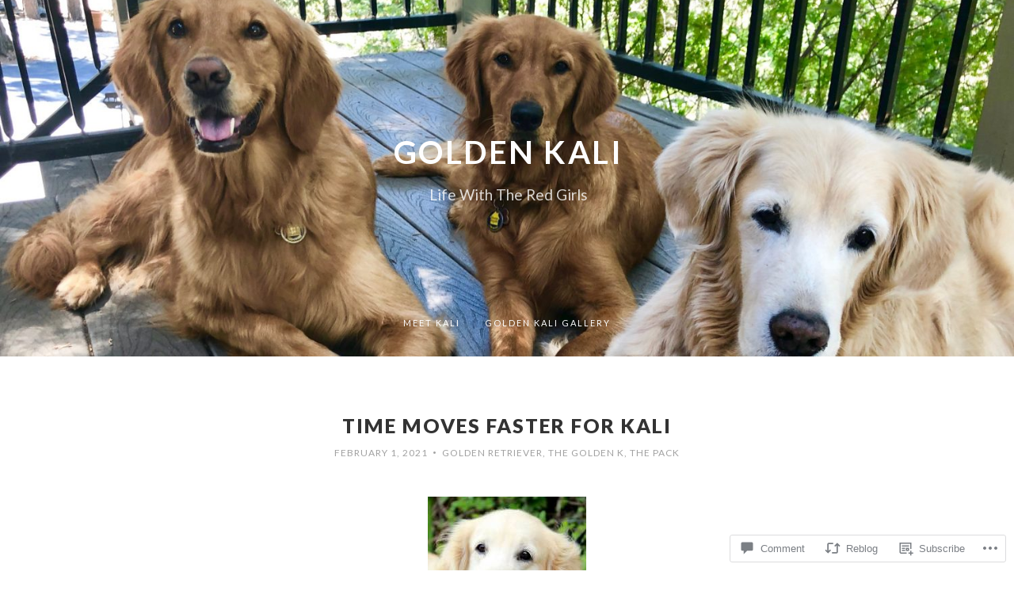

--- FILE ---
content_type: text/html; charset=UTF-8
request_url: https://goldenkali.com/2021/02/01/time-moves-faster-for-kali/?replytocom=2283
body_size: 31173
content:


<!DOCTYPE html>
<!--[if lt IE 7]><html class="no-js lt-ie10 lt-ie9 lt-ie8 lt-ie7" lang="en"></html><![endif]-->
<!--[if IE 7]><html class="no-js lt-ie10 lt-ie9 lt-ie8" lang="en"></html><![endif]-->
<!--[if IE 8]><html class="no-js lt-ie10 lt-ie9" lang="en"></html><![endif]-->
<!--[if IE 9]><html class="no-js lt-ie10" lang="en"></html><![endif]-->
<!--[if gt IE 9]><!--> <html class="no-js" lang="en"> <!--<![endif]-->

<head>
  <meta charset="UTF-8">
  <meta content="IE=edge,chrome=1" http-equiv="X-UA-Compatible" />
  <meta content="public" http-equiv="Cache-control" />
  <meta name="viewport" content="width=device-width, initial-scale=1">
  <meta name="description" content="Life With The Red Girls">

  <link rel="profile" href="http://gmpg.org/xfn/11">
  <link rel="pingback" href="https://goldenkali.com/xmlrpc.php">

  <title>Time Moves Faster For Kali &#8211; Golden Kali</title>
<meta name='robots' content='max-image-preview:large, noindex, follow' />

<!-- Async WordPress.com Remote Login -->
<script id="wpcom_remote_login_js">
var wpcom_remote_login_extra_auth = '';
function wpcom_remote_login_remove_dom_node_id( element_id ) {
	var dom_node = document.getElementById( element_id );
	if ( dom_node ) { dom_node.parentNode.removeChild( dom_node ); }
}
function wpcom_remote_login_remove_dom_node_classes( class_name ) {
	var dom_nodes = document.querySelectorAll( '.' + class_name );
	for ( var i = 0; i < dom_nodes.length; i++ ) {
		dom_nodes[ i ].parentNode.removeChild( dom_nodes[ i ] );
	}
}
function wpcom_remote_login_final_cleanup() {
	wpcom_remote_login_remove_dom_node_classes( "wpcom_remote_login_msg" );
	wpcom_remote_login_remove_dom_node_id( "wpcom_remote_login_key" );
	wpcom_remote_login_remove_dom_node_id( "wpcom_remote_login_validate" );
	wpcom_remote_login_remove_dom_node_id( "wpcom_remote_login_js" );
	wpcom_remote_login_remove_dom_node_id( "wpcom_request_access_iframe" );
	wpcom_remote_login_remove_dom_node_id( "wpcom_request_access_styles" );
}

// Watch for messages back from the remote login
window.addEventListener( "message", function( e ) {
	if ( e.origin === "https://r-login.wordpress.com" ) {
		var data = {};
		try {
			data = JSON.parse( e.data );
		} catch( e ) {
			wpcom_remote_login_final_cleanup();
			return;
		}

		if ( data.msg === 'LOGIN' ) {
			// Clean up the login check iframe
			wpcom_remote_login_remove_dom_node_id( "wpcom_remote_login_key" );

			var id_regex = new RegExp( /^[0-9]+$/ );
			var token_regex = new RegExp( /^.*|.*|.*$/ );
			if (
				token_regex.test( data.token )
				&& id_regex.test( data.wpcomid )
			) {
				// We have everything we need to ask for a login
				var script = document.createElement( "script" );
				script.setAttribute( "id", "wpcom_remote_login_validate" );
				script.src = '/remote-login.php?wpcom_remote_login=validate'
					+ '&wpcomid=' + data.wpcomid
					+ '&token=' + encodeURIComponent( data.token )
					+ '&host=' + window.location.protocol
					+ '//' + window.location.hostname
					+ '&postid=7905'
					+ '&is_singular=1';
				document.body.appendChild( script );
			}

			return;
		}

		// Safari ITP, not logged in, so redirect
		if ( data.msg === 'LOGIN-REDIRECT' ) {
			window.location = 'https://wordpress.com/log-in?redirect_to=' + window.location.href;
			return;
		}

		// Safari ITP, storage access failed, remove the request
		if ( data.msg === 'LOGIN-REMOVE' ) {
			var css_zap = 'html { -webkit-transition: margin-top 1s; transition: margin-top 1s; } /* 9001 */ html { margin-top: 0 !important; } * html body { margin-top: 0 !important; } @media screen and ( max-width: 782px ) { html { margin-top: 0 !important; } * html body { margin-top: 0 !important; } }';
			var style_zap = document.createElement( 'style' );
			style_zap.type = 'text/css';
			style_zap.appendChild( document.createTextNode( css_zap ) );
			document.body.appendChild( style_zap );

			var e = document.getElementById( 'wpcom_request_access_iframe' );
			e.parentNode.removeChild( e );

			document.cookie = 'wordpress_com_login_access=denied; path=/; max-age=31536000';

			return;
		}

		// Safari ITP
		if ( data.msg === 'REQUEST_ACCESS' ) {
			console.log( 'request access: safari' );

			// Check ITP iframe enable/disable knob
			if ( wpcom_remote_login_extra_auth !== 'safari_itp_iframe' ) {
				return;
			}

			// If we are in a "private window" there is no ITP.
			var private_window = false;
			try {
				var opendb = window.openDatabase( null, null, null, null );
			} catch( e ) {
				private_window = true;
			}

			if ( private_window ) {
				console.log( 'private window' );
				return;
			}

			var iframe = document.createElement( 'iframe' );
			iframe.id = 'wpcom_request_access_iframe';
			iframe.setAttribute( 'scrolling', 'no' );
			iframe.setAttribute( 'sandbox', 'allow-storage-access-by-user-activation allow-scripts allow-same-origin allow-top-navigation-by-user-activation' );
			iframe.src = 'https://r-login.wordpress.com/remote-login.php?wpcom_remote_login=request_access&origin=' + encodeURIComponent( data.origin ) + '&wpcomid=' + encodeURIComponent( data.wpcomid );

			var css = 'html { -webkit-transition: margin-top 1s; transition: margin-top 1s; } /* 9001 */ html { margin-top: 46px !important; } * html body { margin-top: 46px !important; } @media screen and ( max-width: 660px ) { html { margin-top: 71px !important; } * html body { margin-top: 71px !important; } #wpcom_request_access_iframe { display: block; height: 71px !important; } } #wpcom_request_access_iframe { border: 0px; height: 46px; position: fixed; top: 0; left: 0; width: 100%; min-width: 100%; z-index: 99999; background: #23282d; } ';

			var style = document.createElement( 'style' );
			style.type = 'text/css';
			style.id = 'wpcom_request_access_styles';
			style.appendChild( document.createTextNode( css ) );
			document.body.appendChild( style );

			document.body.appendChild( iframe );
		}

		if ( data.msg === 'DONE' ) {
			wpcom_remote_login_final_cleanup();
		}
	}
}, false );

// Inject the remote login iframe after the page has had a chance to load
// more critical resources
window.addEventListener( "DOMContentLoaded", function( e ) {
	var iframe = document.createElement( "iframe" );
	iframe.style.display = "none";
	iframe.setAttribute( "scrolling", "no" );
	iframe.setAttribute( "id", "wpcom_remote_login_key" );
	iframe.src = "https://r-login.wordpress.com/remote-login.php"
		+ "?wpcom_remote_login=key"
		+ "&origin=aHR0cHM6Ly9nb2xkZW5rYWxpLmNvbQ%3D%3D"
		+ "&wpcomid=68946460"
		+ "&time=" + Math.floor( Date.now() / 1000 );
	document.body.appendChild( iframe );
}, false );
</script>
<link rel='dns-prefetch' href='//s0.wp.com' />
<link rel='dns-prefetch' href='//widgets.wp.com' />
<link rel='dns-prefetch' href='//fonts-api.wp.com' />
<link rel="alternate" type="application/rss+xml" title="Golden Kali &raquo; Feed" href="https://goldenkali.com/feed/" />
<link rel="alternate" type="application/rss+xml" title="Golden Kali &raquo; Comments Feed" href="https://goldenkali.com/comments/feed/" />
<link rel="alternate" type="application/rss+xml" title="Golden Kali &raquo; Time Moves Faster For&nbsp;Kali Comments Feed" href="https://goldenkali.com/2021/02/01/time-moves-faster-for-kali/feed/" />
	<script type="text/javascript">
		/* <![CDATA[ */
		function addLoadEvent(func) {
			var oldonload = window.onload;
			if (typeof window.onload != 'function') {
				window.onload = func;
			} else {
				window.onload = function () {
					oldonload();
					func();
				}
			}
		}
		/* ]]> */
	</script>
	<link crossorigin='anonymous' rel='stylesheet' id='all-css-0-1' href='/_static/??-eJxtzEkKgDAQRNELGZs4EDfiWUJsxMzYHby+RARB3BQ8KD6cWZgUGSNDKCL7su2RwCJnbdxjCCnVWYtHggO9ZlxFTsQftYaogf+k3x2+4Vv1voRZqrHvpkHJwV5glDTa&cssminify=yes' type='text/css' media='all' />
<style id='wp-emoji-styles-inline-css'>

	img.wp-smiley, img.emoji {
		display: inline !important;
		border: none !important;
		box-shadow: none !important;
		height: 1em !important;
		width: 1em !important;
		margin: 0 0.07em !important;
		vertical-align: -0.1em !important;
		background: none !important;
		padding: 0 !important;
	}
/*# sourceURL=wp-emoji-styles-inline-css */
</style>
<link crossorigin='anonymous' rel='stylesheet' id='all-css-2-1' href='/wp-content/plugins/gutenberg-core/v22.2.0/build/styles/block-library/style.css?m=1764855221i&cssminify=yes' type='text/css' media='all' />
<style id='wp-block-library-inline-css'>
.has-text-align-justify {
	text-align:justify;
}
.has-text-align-justify{text-align:justify;}

/*# sourceURL=wp-block-library-inline-css */
</style><style id='wp-block-paragraph-inline-css'>
.is-small-text{font-size:.875em}.is-regular-text{font-size:1em}.is-large-text{font-size:2.25em}.is-larger-text{font-size:3em}.has-drop-cap:not(:focus):first-letter{float:left;font-size:8.4em;font-style:normal;font-weight:100;line-height:.68;margin:.05em .1em 0 0;text-transform:uppercase}body.rtl .has-drop-cap:not(:focus):first-letter{float:none;margin-left:.1em}p.has-drop-cap.has-background{overflow:hidden}:root :where(p.has-background){padding:1.25em 2.375em}:where(p.has-text-color:not(.has-link-color)) a{color:inherit}p.has-text-align-left[style*="writing-mode:vertical-lr"],p.has-text-align-right[style*="writing-mode:vertical-rl"]{rotate:180deg}
/*# sourceURL=/wp-content/plugins/gutenberg-core/v22.2.0/build/styles/block-library/paragraph/style.css */
</style>
<style id='wp-block-image-inline-css'>
.wp-block-image>a,.wp-block-image>figure>a{display:inline-block}.wp-block-image img{box-sizing:border-box;height:auto;max-width:100%;vertical-align:bottom}@media not (prefers-reduced-motion){.wp-block-image img.hide{visibility:hidden}.wp-block-image img.show{animation:show-content-image .4s}}.wp-block-image[style*=border-radius] img,.wp-block-image[style*=border-radius]>a{border-radius:inherit}.wp-block-image.has-custom-border img{box-sizing:border-box}.wp-block-image.aligncenter{text-align:center}.wp-block-image.alignfull>a,.wp-block-image.alignwide>a{width:100%}.wp-block-image.alignfull img,.wp-block-image.alignwide img{height:auto;width:100%}.wp-block-image .aligncenter,.wp-block-image .alignleft,.wp-block-image .alignright,.wp-block-image.aligncenter,.wp-block-image.alignleft,.wp-block-image.alignright{display:table}.wp-block-image .aligncenter>figcaption,.wp-block-image .alignleft>figcaption,.wp-block-image .alignright>figcaption,.wp-block-image.aligncenter>figcaption,.wp-block-image.alignleft>figcaption,.wp-block-image.alignright>figcaption{caption-side:bottom;display:table-caption}.wp-block-image .alignleft{float:left;margin:.5em 1em .5em 0}.wp-block-image .alignright{float:right;margin:.5em 0 .5em 1em}.wp-block-image .aligncenter{margin-left:auto;margin-right:auto}.wp-block-image :where(figcaption){margin-bottom:1em;margin-top:.5em}.wp-block-image.is-style-circle-mask img{border-radius:9999px}@supports ((-webkit-mask-image:none) or (mask-image:none)) or (-webkit-mask-image:none){.wp-block-image.is-style-circle-mask img{border-radius:0;-webkit-mask-image:url('data:image/svg+xml;utf8,<svg viewBox="0 0 100 100" xmlns="http://www.w3.org/2000/svg"><circle cx="50" cy="50" r="50"/></svg>');mask-image:url('data:image/svg+xml;utf8,<svg viewBox="0 0 100 100" xmlns="http://www.w3.org/2000/svg"><circle cx="50" cy="50" r="50"/></svg>');mask-mode:alpha;-webkit-mask-position:center;mask-position:center;-webkit-mask-repeat:no-repeat;mask-repeat:no-repeat;-webkit-mask-size:contain;mask-size:contain}}:root :where(.wp-block-image.is-style-rounded img,.wp-block-image .is-style-rounded img){border-radius:9999px}.wp-block-image figure{margin:0}.wp-lightbox-container{display:flex;flex-direction:column;position:relative}.wp-lightbox-container img{cursor:zoom-in}.wp-lightbox-container img:hover+button{opacity:1}.wp-lightbox-container button{align-items:center;backdrop-filter:blur(16px) saturate(180%);background-color:#5a5a5a40;border:none;border-radius:4px;cursor:zoom-in;display:flex;height:20px;justify-content:center;opacity:0;padding:0;position:absolute;right:16px;text-align:center;top:16px;width:20px;z-index:100}@media not (prefers-reduced-motion){.wp-lightbox-container button{transition:opacity .2s ease}}.wp-lightbox-container button:focus-visible{outline:3px auto #5a5a5a40;outline:3px auto -webkit-focus-ring-color;outline-offset:3px}.wp-lightbox-container button:hover{cursor:pointer;opacity:1}.wp-lightbox-container button:focus{opacity:1}.wp-lightbox-container button:focus,.wp-lightbox-container button:hover,.wp-lightbox-container button:not(:hover):not(:active):not(.has-background){background-color:#5a5a5a40;border:none}.wp-lightbox-overlay{box-sizing:border-box;cursor:zoom-out;height:100vh;left:0;overflow:hidden;position:fixed;top:0;visibility:hidden;width:100%;z-index:100000}.wp-lightbox-overlay .close-button{align-items:center;cursor:pointer;display:flex;justify-content:center;min-height:40px;min-width:40px;padding:0;position:absolute;right:calc(env(safe-area-inset-right) + 16px);top:calc(env(safe-area-inset-top) + 16px);z-index:5000000}.wp-lightbox-overlay .close-button:focus,.wp-lightbox-overlay .close-button:hover,.wp-lightbox-overlay .close-button:not(:hover):not(:active):not(.has-background){background:none;border:none}.wp-lightbox-overlay .lightbox-image-container{height:var(--wp--lightbox-container-height);left:50%;overflow:hidden;position:absolute;top:50%;transform:translate(-50%,-50%);transform-origin:top left;width:var(--wp--lightbox-container-width);z-index:9999999999}.wp-lightbox-overlay .wp-block-image{align-items:center;box-sizing:border-box;display:flex;height:100%;justify-content:center;margin:0;position:relative;transform-origin:0 0;width:100%;z-index:3000000}.wp-lightbox-overlay .wp-block-image img{height:var(--wp--lightbox-image-height);min-height:var(--wp--lightbox-image-height);min-width:var(--wp--lightbox-image-width);width:var(--wp--lightbox-image-width)}.wp-lightbox-overlay .wp-block-image figcaption{display:none}.wp-lightbox-overlay button{background:none;border:none}.wp-lightbox-overlay .scrim{background-color:#fff;height:100%;opacity:.9;position:absolute;width:100%;z-index:2000000}.wp-lightbox-overlay.active{visibility:visible}@media not (prefers-reduced-motion){.wp-lightbox-overlay.active{animation:turn-on-visibility .25s both}.wp-lightbox-overlay.active img{animation:turn-on-visibility .35s both}.wp-lightbox-overlay.show-closing-animation:not(.active){animation:turn-off-visibility .35s both}.wp-lightbox-overlay.show-closing-animation:not(.active) img{animation:turn-off-visibility .25s both}.wp-lightbox-overlay.zoom.active{animation:none;opacity:1;visibility:visible}.wp-lightbox-overlay.zoom.active .lightbox-image-container{animation:lightbox-zoom-in .4s}.wp-lightbox-overlay.zoom.active .lightbox-image-container img{animation:none}.wp-lightbox-overlay.zoom.active .scrim{animation:turn-on-visibility .4s forwards}.wp-lightbox-overlay.zoom.show-closing-animation:not(.active){animation:none}.wp-lightbox-overlay.zoom.show-closing-animation:not(.active) .lightbox-image-container{animation:lightbox-zoom-out .4s}.wp-lightbox-overlay.zoom.show-closing-animation:not(.active) .lightbox-image-container img{animation:none}.wp-lightbox-overlay.zoom.show-closing-animation:not(.active) .scrim{animation:turn-off-visibility .4s forwards}}@keyframes show-content-image{0%{visibility:hidden}99%{visibility:hidden}to{visibility:visible}}@keyframes turn-on-visibility{0%{opacity:0}to{opacity:1}}@keyframes turn-off-visibility{0%{opacity:1;visibility:visible}99%{opacity:0;visibility:visible}to{opacity:0;visibility:hidden}}@keyframes lightbox-zoom-in{0%{transform:translate(calc((-100vw + var(--wp--lightbox-scrollbar-width))/2 + var(--wp--lightbox-initial-left-position)),calc(-50vh + var(--wp--lightbox-initial-top-position))) scale(var(--wp--lightbox-scale))}to{transform:translate(-50%,-50%) scale(1)}}@keyframes lightbox-zoom-out{0%{transform:translate(-50%,-50%) scale(1);visibility:visible}99%{visibility:visible}to{transform:translate(calc((-100vw + var(--wp--lightbox-scrollbar-width))/2 + var(--wp--lightbox-initial-left-position)),calc(-50vh + var(--wp--lightbox-initial-top-position))) scale(var(--wp--lightbox-scale));visibility:hidden}}
/*# sourceURL=/wp-content/plugins/gutenberg-core/v22.2.0/build/styles/block-library/image/style.css */
</style>
<style id='global-styles-inline-css'>
:root{--wp--preset--aspect-ratio--square: 1;--wp--preset--aspect-ratio--4-3: 4/3;--wp--preset--aspect-ratio--3-4: 3/4;--wp--preset--aspect-ratio--3-2: 3/2;--wp--preset--aspect-ratio--2-3: 2/3;--wp--preset--aspect-ratio--16-9: 16/9;--wp--preset--aspect-ratio--9-16: 9/16;--wp--preset--color--black: #000000;--wp--preset--color--cyan-bluish-gray: #abb8c3;--wp--preset--color--white: #ffffff;--wp--preset--color--pale-pink: #f78da7;--wp--preset--color--vivid-red: #cf2e2e;--wp--preset--color--luminous-vivid-orange: #ff6900;--wp--preset--color--luminous-vivid-amber: #fcb900;--wp--preset--color--light-green-cyan: #7bdcb5;--wp--preset--color--vivid-green-cyan: #00d084;--wp--preset--color--pale-cyan-blue: #8ed1fc;--wp--preset--color--vivid-cyan-blue: #0693e3;--wp--preset--color--vivid-purple: #9b51e0;--wp--preset--gradient--vivid-cyan-blue-to-vivid-purple: linear-gradient(135deg,rgb(6,147,227) 0%,rgb(155,81,224) 100%);--wp--preset--gradient--light-green-cyan-to-vivid-green-cyan: linear-gradient(135deg,rgb(122,220,180) 0%,rgb(0,208,130) 100%);--wp--preset--gradient--luminous-vivid-amber-to-luminous-vivid-orange: linear-gradient(135deg,rgb(252,185,0) 0%,rgb(255,105,0) 100%);--wp--preset--gradient--luminous-vivid-orange-to-vivid-red: linear-gradient(135deg,rgb(255,105,0) 0%,rgb(207,46,46) 100%);--wp--preset--gradient--very-light-gray-to-cyan-bluish-gray: linear-gradient(135deg,rgb(238,238,238) 0%,rgb(169,184,195) 100%);--wp--preset--gradient--cool-to-warm-spectrum: linear-gradient(135deg,rgb(74,234,220) 0%,rgb(151,120,209) 20%,rgb(207,42,186) 40%,rgb(238,44,130) 60%,rgb(251,105,98) 80%,rgb(254,248,76) 100%);--wp--preset--gradient--blush-light-purple: linear-gradient(135deg,rgb(255,206,236) 0%,rgb(152,150,240) 100%);--wp--preset--gradient--blush-bordeaux: linear-gradient(135deg,rgb(254,205,165) 0%,rgb(254,45,45) 50%,rgb(107,0,62) 100%);--wp--preset--gradient--luminous-dusk: linear-gradient(135deg,rgb(255,203,112) 0%,rgb(199,81,192) 50%,rgb(65,88,208) 100%);--wp--preset--gradient--pale-ocean: linear-gradient(135deg,rgb(255,245,203) 0%,rgb(182,227,212) 50%,rgb(51,167,181) 100%);--wp--preset--gradient--electric-grass: linear-gradient(135deg,rgb(202,248,128) 0%,rgb(113,206,126) 100%);--wp--preset--gradient--midnight: linear-gradient(135deg,rgb(2,3,129) 0%,rgb(40,116,252) 100%);--wp--preset--font-size--small: 13px;--wp--preset--font-size--medium: 20px;--wp--preset--font-size--large: 36px;--wp--preset--font-size--x-large: 42px;--wp--preset--font-family--albert-sans: 'Albert Sans', sans-serif;--wp--preset--font-family--alegreya: Alegreya, serif;--wp--preset--font-family--arvo: Arvo, serif;--wp--preset--font-family--bodoni-moda: 'Bodoni Moda', serif;--wp--preset--font-family--bricolage-grotesque: 'Bricolage Grotesque', sans-serif;--wp--preset--font-family--cabin: Cabin, sans-serif;--wp--preset--font-family--chivo: Chivo, sans-serif;--wp--preset--font-family--commissioner: Commissioner, sans-serif;--wp--preset--font-family--cormorant: Cormorant, serif;--wp--preset--font-family--courier-prime: 'Courier Prime', monospace;--wp--preset--font-family--crimson-pro: 'Crimson Pro', serif;--wp--preset--font-family--dm-mono: 'DM Mono', monospace;--wp--preset--font-family--dm-sans: 'DM Sans', sans-serif;--wp--preset--font-family--dm-serif-display: 'DM Serif Display', serif;--wp--preset--font-family--domine: Domine, serif;--wp--preset--font-family--eb-garamond: 'EB Garamond', serif;--wp--preset--font-family--epilogue: Epilogue, sans-serif;--wp--preset--font-family--fahkwang: Fahkwang, sans-serif;--wp--preset--font-family--figtree: Figtree, sans-serif;--wp--preset--font-family--fira-sans: 'Fira Sans', sans-serif;--wp--preset--font-family--fjalla-one: 'Fjalla One', sans-serif;--wp--preset--font-family--fraunces: Fraunces, serif;--wp--preset--font-family--gabarito: Gabarito, system-ui;--wp--preset--font-family--ibm-plex-mono: 'IBM Plex Mono', monospace;--wp--preset--font-family--ibm-plex-sans: 'IBM Plex Sans', sans-serif;--wp--preset--font-family--ibarra-real-nova: 'Ibarra Real Nova', serif;--wp--preset--font-family--instrument-serif: 'Instrument Serif', serif;--wp--preset--font-family--inter: Inter, sans-serif;--wp--preset--font-family--josefin-sans: 'Josefin Sans', sans-serif;--wp--preset--font-family--jost: Jost, sans-serif;--wp--preset--font-family--libre-baskerville: 'Libre Baskerville', serif;--wp--preset--font-family--libre-franklin: 'Libre Franklin', sans-serif;--wp--preset--font-family--literata: Literata, serif;--wp--preset--font-family--lora: Lora, serif;--wp--preset--font-family--merriweather: Merriweather, serif;--wp--preset--font-family--montserrat: Montserrat, sans-serif;--wp--preset--font-family--newsreader: Newsreader, serif;--wp--preset--font-family--noto-sans-mono: 'Noto Sans Mono', sans-serif;--wp--preset--font-family--nunito: Nunito, sans-serif;--wp--preset--font-family--open-sans: 'Open Sans', sans-serif;--wp--preset--font-family--overpass: Overpass, sans-serif;--wp--preset--font-family--pt-serif: 'PT Serif', serif;--wp--preset--font-family--petrona: Petrona, serif;--wp--preset--font-family--piazzolla: Piazzolla, serif;--wp--preset--font-family--playfair-display: 'Playfair Display', serif;--wp--preset--font-family--plus-jakarta-sans: 'Plus Jakarta Sans', sans-serif;--wp--preset--font-family--poppins: Poppins, sans-serif;--wp--preset--font-family--raleway: Raleway, sans-serif;--wp--preset--font-family--roboto: Roboto, sans-serif;--wp--preset--font-family--roboto-slab: 'Roboto Slab', serif;--wp--preset--font-family--rubik: Rubik, sans-serif;--wp--preset--font-family--rufina: Rufina, serif;--wp--preset--font-family--sora: Sora, sans-serif;--wp--preset--font-family--source-sans-3: 'Source Sans 3', sans-serif;--wp--preset--font-family--source-serif-4: 'Source Serif 4', serif;--wp--preset--font-family--space-mono: 'Space Mono', monospace;--wp--preset--font-family--syne: Syne, sans-serif;--wp--preset--font-family--texturina: Texturina, serif;--wp--preset--font-family--urbanist: Urbanist, sans-serif;--wp--preset--font-family--work-sans: 'Work Sans', sans-serif;--wp--preset--spacing--20: 0.44rem;--wp--preset--spacing--30: 0.67rem;--wp--preset--spacing--40: 1rem;--wp--preset--spacing--50: 1.5rem;--wp--preset--spacing--60: 2.25rem;--wp--preset--spacing--70: 3.38rem;--wp--preset--spacing--80: 5.06rem;--wp--preset--shadow--natural: 6px 6px 9px rgba(0, 0, 0, 0.2);--wp--preset--shadow--deep: 12px 12px 50px rgba(0, 0, 0, 0.4);--wp--preset--shadow--sharp: 6px 6px 0px rgba(0, 0, 0, 0.2);--wp--preset--shadow--outlined: 6px 6px 0px -3px rgb(255, 255, 255), 6px 6px rgb(0, 0, 0);--wp--preset--shadow--crisp: 6px 6px 0px rgb(0, 0, 0);}:where(.is-layout-flex){gap: 0.5em;}:where(.is-layout-grid){gap: 0.5em;}body .is-layout-flex{display: flex;}.is-layout-flex{flex-wrap: wrap;align-items: center;}.is-layout-flex > :is(*, div){margin: 0;}body .is-layout-grid{display: grid;}.is-layout-grid > :is(*, div){margin: 0;}:where(.wp-block-columns.is-layout-flex){gap: 2em;}:where(.wp-block-columns.is-layout-grid){gap: 2em;}:where(.wp-block-post-template.is-layout-flex){gap: 1.25em;}:where(.wp-block-post-template.is-layout-grid){gap: 1.25em;}.has-black-color{color: var(--wp--preset--color--black) !important;}.has-cyan-bluish-gray-color{color: var(--wp--preset--color--cyan-bluish-gray) !important;}.has-white-color{color: var(--wp--preset--color--white) !important;}.has-pale-pink-color{color: var(--wp--preset--color--pale-pink) !important;}.has-vivid-red-color{color: var(--wp--preset--color--vivid-red) !important;}.has-luminous-vivid-orange-color{color: var(--wp--preset--color--luminous-vivid-orange) !important;}.has-luminous-vivid-amber-color{color: var(--wp--preset--color--luminous-vivid-amber) !important;}.has-light-green-cyan-color{color: var(--wp--preset--color--light-green-cyan) !important;}.has-vivid-green-cyan-color{color: var(--wp--preset--color--vivid-green-cyan) !important;}.has-pale-cyan-blue-color{color: var(--wp--preset--color--pale-cyan-blue) !important;}.has-vivid-cyan-blue-color{color: var(--wp--preset--color--vivid-cyan-blue) !important;}.has-vivid-purple-color{color: var(--wp--preset--color--vivid-purple) !important;}.has-black-background-color{background-color: var(--wp--preset--color--black) !important;}.has-cyan-bluish-gray-background-color{background-color: var(--wp--preset--color--cyan-bluish-gray) !important;}.has-white-background-color{background-color: var(--wp--preset--color--white) !important;}.has-pale-pink-background-color{background-color: var(--wp--preset--color--pale-pink) !important;}.has-vivid-red-background-color{background-color: var(--wp--preset--color--vivid-red) !important;}.has-luminous-vivid-orange-background-color{background-color: var(--wp--preset--color--luminous-vivid-orange) !important;}.has-luminous-vivid-amber-background-color{background-color: var(--wp--preset--color--luminous-vivid-amber) !important;}.has-light-green-cyan-background-color{background-color: var(--wp--preset--color--light-green-cyan) !important;}.has-vivid-green-cyan-background-color{background-color: var(--wp--preset--color--vivid-green-cyan) !important;}.has-pale-cyan-blue-background-color{background-color: var(--wp--preset--color--pale-cyan-blue) !important;}.has-vivid-cyan-blue-background-color{background-color: var(--wp--preset--color--vivid-cyan-blue) !important;}.has-vivid-purple-background-color{background-color: var(--wp--preset--color--vivid-purple) !important;}.has-black-border-color{border-color: var(--wp--preset--color--black) !important;}.has-cyan-bluish-gray-border-color{border-color: var(--wp--preset--color--cyan-bluish-gray) !important;}.has-white-border-color{border-color: var(--wp--preset--color--white) !important;}.has-pale-pink-border-color{border-color: var(--wp--preset--color--pale-pink) !important;}.has-vivid-red-border-color{border-color: var(--wp--preset--color--vivid-red) !important;}.has-luminous-vivid-orange-border-color{border-color: var(--wp--preset--color--luminous-vivid-orange) !important;}.has-luminous-vivid-amber-border-color{border-color: var(--wp--preset--color--luminous-vivid-amber) !important;}.has-light-green-cyan-border-color{border-color: var(--wp--preset--color--light-green-cyan) !important;}.has-vivid-green-cyan-border-color{border-color: var(--wp--preset--color--vivid-green-cyan) !important;}.has-pale-cyan-blue-border-color{border-color: var(--wp--preset--color--pale-cyan-blue) !important;}.has-vivid-cyan-blue-border-color{border-color: var(--wp--preset--color--vivid-cyan-blue) !important;}.has-vivid-purple-border-color{border-color: var(--wp--preset--color--vivid-purple) !important;}.has-vivid-cyan-blue-to-vivid-purple-gradient-background{background: var(--wp--preset--gradient--vivid-cyan-blue-to-vivid-purple) !important;}.has-light-green-cyan-to-vivid-green-cyan-gradient-background{background: var(--wp--preset--gradient--light-green-cyan-to-vivid-green-cyan) !important;}.has-luminous-vivid-amber-to-luminous-vivid-orange-gradient-background{background: var(--wp--preset--gradient--luminous-vivid-amber-to-luminous-vivid-orange) !important;}.has-luminous-vivid-orange-to-vivid-red-gradient-background{background: var(--wp--preset--gradient--luminous-vivid-orange-to-vivid-red) !important;}.has-very-light-gray-to-cyan-bluish-gray-gradient-background{background: var(--wp--preset--gradient--very-light-gray-to-cyan-bluish-gray) !important;}.has-cool-to-warm-spectrum-gradient-background{background: var(--wp--preset--gradient--cool-to-warm-spectrum) !important;}.has-blush-light-purple-gradient-background{background: var(--wp--preset--gradient--blush-light-purple) !important;}.has-blush-bordeaux-gradient-background{background: var(--wp--preset--gradient--blush-bordeaux) !important;}.has-luminous-dusk-gradient-background{background: var(--wp--preset--gradient--luminous-dusk) !important;}.has-pale-ocean-gradient-background{background: var(--wp--preset--gradient--pale-ocean) !important;}.has-electric-grass-gradient-background{background: var(--wp--preset--gradient--electric-grass) !important;}.has-midnight-gradient-background{background: var(--wp--preset--gradient--midnight) !important;}.has-small-font-size{font-size: var(--wp--preset--font-size--small) !important;}.has-medium-font-size{font-size: var(--wp--preset--font-size--medium) !important;}.has-large-font-size{font-size: var(--wp--preset--font-size--large) !important;}.has-x-large-font-size{font-size: var(--wp--preset--font-size--x-large) !important;}.has-albert-sans-font-family{font-family: var(--wp--preset--font-family--albert-sans) !important;}.has-alegreya-font-family{font-family: var(--wp--preset--font-family--alegreya) !important;}.has-arvo-font-family{font-family: var(--wp--preset--font-family--arvo) !important;}.has-bodoni-moda-font-family{font-family: var(--wp--preset--font-family--bodoni-moda) !important;}.has-bricolage-grotesque-font-family{font-family: var(--wp--preset--font-family--bricolage-grotesque) !important;}.has-cabin-font-family{font-family: var(--wp--preset--font-family--cabin) !important;}.has-chivo-font-family{font-family: var(--wp--preset--font-family--chivo) !important;}.has-commissioner-font-family{font-family: var(--wp--preset--font-family--commissioner) !important;}.has-cormorant-font-family{font-family: var(--wp--preset--font-family--cormorant) !important;}.has-courier-prime-font-family{font-family: var(--wp--preset--font-family--courier-prime) !important;}.has-crimson-pro-font-family{font-family: var(--wp--preset--font-family--crimson-pro) !important;}.has-dm-mono-font-family{font-family: var(--wp--preset--font-family--dm-mono) !important;}.has-dm-sans-font-family{font-family: var(--wp--preset--font-family--dm-sans) !important;}.has-dm-serif-display-font-family{font-family: var(--wp--preset--font-family--dm-serif-display) !important;}.has-domine-font-family{font-family: var(--wp--preset--font-family--domine) !important;}.has-eb-garamond-font-family{font-family: var(--wp--preset--font-family--eb-garamond) !important;}.has-epilogue-font-family{font-family: var(--wp--preset--font-family--epilogue) !important;}.has-fahkwang-font-family{font-family: var(--wp--preset--font-family--fahkwang) !important;}.has-figtree-font-family{font-family: var(--wp--preset--font-family--figtree) !important;}.has-fira-sans-font-family{font-family: var(--wp--preset--font-family--fira-sans) !important;}.has-fjalla-one-font-family{font-family: var(--wp--preset--font-family--fjalla-one) !important;}.has-fraunces-font-family{font-family: var(--wp--preset--font-family--fraunces) !important;}.has-gabarito-font-family{font-family: var(--wp--preset--font-family--gabarito) !important;}.has-ibm-plex-mono-font-family{font-family: var(--wp--preset--font-family--ibm-plex-mono) !important;}.has-ibm-plex-sans-font-family{font-family: var(--wp--preset--font-family--ibm-plex-sans) !important;}.has-ibarra-real-nova-font-family{font-family: var(--wp--preset--font-family--ibarra-real-nova) !important;}.has-instrument-serif-font-family{font-family: var(--wp--preset--font-family--instrument-serif) !important;}.has-inter-font-family{font-family: var(--wp--preset--font-family--inter) !important;}.has-josefin-sans-font-family{font-family: var(--wp--preset--font-family--josefin-sans) !important;}.has-jost-font-family{font-family: var(--wp--preset--font-family--jost) !important;}.has-libre-baskerville-font-family{font-family: var(--wp--preset--font-family--libre-baskerville) !important;}.has-libre-franklin-font-family{font-family: var(--wp--preset--font-family--libre-franklin) !important;}.has-literata-font-family{font-family: var(--wp--preset--font-family--literata) !important;}.has-lora-font-family{font-family: var(--wp--preset--font-family--lora) !important;}.has-merriweather-font-family{font-family: var(--wp--preset--font-family--merriweather) !important;}.has-montserrat-font-family{font-family: var(--wp--preset--font-family--montserrat) !important;}.has-newsreader-font-family{font-family: var(--wp--preset--font-family--newsreader) !important;}.has-noto-sans-mono-font-family{font-family: var(--wp--preset--font-family--noto-sans-mono) !important;}.has-nunito-font-family{font-family: var(--wp--preset--font-family--nunito) !important;}.has-open-sans-font-family{font-family: var(--wp--preset--font-family--open-sans) !important;}.has-overpass-font-family{font-family: var(--wp--preset--font-family--overpass) !important;}.has-pt-serif-font-family{font-family: var(--wp--preset--font-family--pt-serif) !important;}.has-petrona-font-family{font-family: var(--wp--preset--font-family--petrona) !important;}.has-piazzolla-font-family{font-family: var(--wp--preset--font-family--piazzolla) !important;}.has-playfair-display-font-family{font-family: var(--wp--preset--font-family--playfair-display) !important;}.has-plus-jakarta-sans-font-family{font-family: var(--wp--preset--font-family--plus-jakarta-sans) !important;}.has-poppins-font-family{font-family: var(--wp--preset--font-family--poppins) !important;}.has-raleway-font-family{font-family: var(--wp--preset--font-family--raleway) !important;}.has-roboto-font-family{font-family: var(--wp--preset--font-family--roboto) !important;}.has-roboto-slab-font-family{font-family: var(--wp--preset--font-family--roboto-slab) !important;}.has-rubik-font-family{font-family: var(--wp--preset--font-family--rubik) !important;}.has-rufina-font-family{font-family: var(--wp--preset--font-family--rufina) !important;}.has-sora-font-family{font-family: var(--wp--preset--font-family--sora) !important;}.has-source-sans-3-font-family{font-family: var(--wp--preset--font-family--source-sans-3) !important;}.has-source-serif-4-font-family{font-family: var(--wp--preset--font-family--source-serif-4) !important;}.has-space-mono-font-family{font-family: var(--wp--preset--font-family--space-mono) !important;}.has-syne-font-family{font-family: var(--wp--preset--font-family--syne) !important;}.has-texturina-font-family{font-family: var(--wp--preset--font-family--texturina) !important;}.has-urbanist-font-family{font-family: var(--wp--preset--font-family--urbanist) !important;}.has-work-sans-font-family{font-family: var(--wp--preset--font-family--work-sans) !important;}
/*# sourceURL=global-styles-inline-css */
</style>

<style id='classic-theme-styles-inline-css'>
/*! This file is auto-generated */
.wp-block-button__link{color:#fff;background-color:#32373c;border-radius:9999px;box-shadow:none;text-decoration:none;padding:calc(.667em + 2px) calc(1.333em + 2px);font-size:1.125em}.wp-block-file__button{background:#32373c;color:#fff;text-decoration:none}
/*# sourceURL=/wp-includes/css/classic-themes.min.css */
</style>
<link crossorigin='anonymous' rel='stylesheet' id='all-css-4-1' href='/_static/??-eJx9jlmOAjEMRC+E2zTDsHwgjoKStAWBOIlip9HcftJCLAKJH0uuqlc2XjO4FJWiYg716KOgSzYkdxFcdP2m60E850BQaOyWOHjRRwJE/wJ1TmSGL0Vc4dlVqOmcjU4JpsEbCsQt9g275saAtbmQCLTJvjLoqYHyjTuTZuMu0KRbxc1ATinezcNIcUgFTdXERtW7DwylOLTVhwFHKradbuL0s7zv0zN73vXr1eZnvvzdLs7/kHh+KQ==&cssminify=yes' type='text/css' media='all' />
<link rel='stylesheet' id='verbum-gutenberg-css-css' href='https://widgets.wp.com/verbum-block-editor/block-editor.css?ver=1738686361' media='all' />
<link rel='stylesheet' id='rainier-roboto-condensed-css' href='//fonts-api.wp.com/css?family=Roboto+Condensed%3A400%2C700&#038;ver=6.9-RC2-61304' media='all' />
<link rel='stylesheet' id='rainier-crimson-text-css' href='//fonts-api.wp.com/css?family=Crimson+Text%3A400%2C600%2C700%2C400italic%2C600italic%2C700italic&#038;ver=6.9-RC2-61304' media='all' />
<link rel='stylesheet' id='rainier-lato-css' href='//fonts-api.wp.com/css?family=Lato%3A300%2C400%2C700%2C900%2C300italic%2C400italic%2C700italic%2C900italic&#038;ver=6.9-RC2-61304' media='all' />
<link crossorigin='anonymous' rel='stylesheet' id='all-css-12-1' href='/_static/??-eJx9izEOwjAMAD9EcDoEJsRbQmRSI8eOHEeI37dsZWG7k+7g3UNRcRQHX7HhgG7YaDawTEJoMPzDeC5jnOAQtxk6z0oywPDBWnessFcH/TdV1MBaspPKj4QnZ7Lvem+3JcVrvKS0xNcGoIA+1g==&cssminify=yes' type='text/css' media='all' />
<link crossorigin='anonymous' rel='stylesheet' id='print-css-13-1' href='/wp-content/mu-plugins/global-print/global-print.css?m=1465851035i&cssminify=yes' type='text/css' media='print' />
<style id='jetpack-global-styles-frontend-style-inline-css'>
:root { --font-headings: unset; --font-base: unset; --font-headings-default: -apple-system,BlinkMacSystemFont,"Segoe UI",Roboto,Oxygen-Sans,Ubuntu,Cantarell,"Helvetica Neue",sans-serif; --font-base-default: -apple-system,BlinkMacSystemFont,"Segoe UI",Roboto,Oxygen-Sans,Ubuntu,Cantarell,"Helvetica Neue",sans-serif;}
/*# sourceURL=jetpack-global-styles-frontend-style-inline-css */
</style>
<link crossorigin='anonymous' rel='stylesheet' id='all-css-16-1' href='/_static/??-eJyNjcEKwjAQRH/IuFRT6kX8FNkmS5K6yQY3Qfx7bfEiXrwM82B4A49qnJRGpUHupnIPqSgs1Cq624chi6zhO5OCRryTR++fW00l7J3qDv43XVNxoOISsmEJol/wY2uR8vs3WggsM/I6uOTzMI3Hw8lOg11eUT1JKA==&cssminify=yes' type='text/css' media='all' />
<script type="text/javascript" id="jetpack_related-posts-js-extra">
/* <![CDATA[ */
var related_posts_js_options = {"post_heading":"h4"};
//# sourceURL=jetpack_related-posts-js-extra
/* ]]> */
</script>
<script type="text/javascript" id="wpcom-actionbar-placeholder-js-extra">
/* <![CDATA[ */
var actionbardata = {"siteID":"68946460","postID":"7905","siteURL":"https://goldenkali.com","xhrURL":"https://goldenkali.com/wp-admin/admin-ajax.php","nonce":"ea2019d99d","isLoggedIn":"","statusMessage":"","subsEmailDefault":"instantly","proxyScriptUrl":"https://s0.wp.com/wp-content/js/wpcom-proxy-request.js?m=1513050504i&amp;ver=20211021","shortlink":"https://wp.me/p4Fi7G-23v","i18n":{"followedText":"New posts from this site will now appear in your \u003Ca href=\"https://wordpress.com/reader\"\u003EReader\u003C/a\u003E","foldBar":"Collapse this bar","unfoldBar":"Expand this bar","shortLinkCopied":"Shortlink copied to clipboard."}};
//# sourceURL=wpcom-actionbar-placeholder-js-extra
/* ]]> */
</script>
<script type="text/javascript" id="jetpack-mu-wpcom-settings-js-before">
/* <![CDATA[ */
var JETPACK_MU_WPCOM_SETTINGS = {"assetsUrl":"https://s0.wp.com/wp-content/mu-plugins/jetpack-mu-wpcom-plugin/moon/jetpack_vendor/automattic/jetpack-mu-wpcom/src/build/"};
//# sourceURL=jetpack-mu-wpcom-settings-js-before
/* ]]> */
</script>
<script crossorigin='anonymous' type='text/javascript'  src='/_static/??-eJx1jcEOwiAQRH/I7dYm6Mn4KabCpgFhQVhS+/digkk9eJpM5uUNrgl0ZCEWDBWSr4vlgo4kzfrRO4YYGW+WNd6r9QYz+VnIQIpFym8bguXBlQPuxK4xXiDl+Nq+W5P5aqh8RveslLcee8FfCIJdcjvt8DVcjmelxvE0Tcq9AV2gTlk='></script>
<script type="text/javascript" id="rlt-proxy-js-after">
/* <![CDATA[ */
	rltInitialize( {"token":null,"iframeOrigins":["https:\/\/widgets.wp.com"]} );
//# sourceURL=rlt-proxy-js-after
/* ]]> */
</script>
<link rel="EditURI" type="application/rsd+xml" title="RSD" href="https://goldenkali.wordpress.com/xmlrpc.php?rsd" />
<meta name="generator" content="WordPress.com" />
<link rel="canonical" href="https://goldenkali.com/2021/02/01/time-moves-faster-for-kali/" />
<link rel='shortlink' href='https://wp.me/p4Fi7G-23v' />
<link rel="alternate" type="application/json+oembed" href="https://public-api.wordpress.com/oembed/?format=json&amp;url=https%3A%2F%2Fgoldenkali.com%2F2021%2F02%2F01%2Ftime-moves-faster-for-kali%2F&amp;for=wpcom-auto-discovery" /><link rel="alternate" type="application/xml+oembed" href="https://public-api.wordpress.com/oembed/?format=xml&amp;url=https%3A%2F%2Fgoldenkali.com%2F2021%2F02%2F01%2Ftime-moves-faster-for-kali%2F&amp;for=wpcom-auto-discovery" />
<!-- Jetpack Open Graph Tags -->
<meta property="og:type" content="article" />
<meta property="og:title" content="Time Moves Faster For Kali" />
<meta property="og:url" content="https://goldenkali.com/2021/02/01/time-moves-faster-for-kali/" />
<meta property="og:description" content="The canine stages from puppyhood to adolescent to adult and finally senior is very much like us humans. I&#8217;m sure there is a more scientific and accurate manner in which to define stages of li…" />
<meta property="article:published_time" content="2021-02-01T00:01:36+00:00" />
<meta property="article:modified_time" content="2021-02-01T00:14:50+00:00" />
<meta property="og:site_name" content="Golden Kali" />
<meta property="og:image" content="https://goldenkali.com/wp-content/uploads/2017/05/nala-3.jpg" />
<meta property="og:image:width" content="200" />
<meta property="og:image:height" content="300" />
<meta property="og:image:alt" content="" />
<meta property="og:locale" content="en_US" />
<meta property="article:publisher" content="https://www.facebook.com/WordPresscom" />
<meta name="twitter:creator" content="@michaelpmorales" />
<meta name="twitter:site" content="@michaelpmorales" />
<meta name="twitter:text:title" content="Time Moves Faster For&nbsp;Kali" />
<meta name="twitter:image" content="https://goldenkali.com/wp-content/uploads/2017/05/nala-3.jpg?w=144" />
<meta name="twitter:card" content="summary" />

<!-- End Jetpack Open Graph Tags -->
<link rel="shortcut icon" type="image/x-icon" href="https://secure.gravatar.com/blavatar/7228954917bacc50cdd4880d49c14867d60e92f46307c982206f9651ef5dee23?s=32" sizes="16x16" />
<link rel="icon" type="image/x-icon" href="https://secure.gravatar.com/blavatar/7228954917bacc50cdd4880d49c14867d60e92f46307c982206f9651ef5dee23?s=32" sizes="16x16" />
<link rel="apple-touch-icon" href="https://secure.gravatar.com/blavatar/7228954917bacc50cdd4880d49c14867d60e92f46307c982206f9651ef5dee23?s=114" />
<link rel='openid.server' href='https://goldenkali.com/?openidserver=1' />
<link rel='openid.delegate' href='https://goldenkali.com/' />
<link rel="search" type="application/opensearchdescription+xml" href="https://goldenkali.com/osd.xml" title="Golden Kali" />
<link rel="search" type="application/opensearchdescription+xml" href="https://s1.wp.com/opensearch.xml" title="WordPress.com" />
		<style type="text/css">
			.recentcomments a {
				display: inline !important;
				padding: 0 !important;
				margin: 0 !important;
			}

			table.recentcommentsavatartop img.avatar, table.recentcommentsavatarend img.avatar {
				border: 0px;
				margin: 0;
			}

			table.recentcommentsavatartop a, table.recentcommentsavatarend a {
				border: 0px !important;
				background-color: transparent !important;
			}

			td.recentcommentsavatarend, td.recentcommentsavatartop {
				padding: 0px 0px 1px 0px;
				margin: 0px;
			}

			td.recentcommentstextend {
				border: none !important;
				padding: 0px 0px 2px 10px;
			}

			.rtl td.recentcommentstextend {
				padding: 0px 10px 2px 0px;
			}

			td.recentcommentstexttop {
				border: none;
				padding: 0px 0px 0px 10px;
			}

			.rtl td.recentcommentstexttop {
				padding: 0px 10px 0px 0px;
			}
		</style>
		<style id=\"rainier-customize-header\">.site-header { background-image: url('https://goldenkali.com/wp-content/uploads/2019/09/cropped-img_7141.jpg'); }</style><link crossorigin='anonymous' rel='stylesheet' id='all-css-0-3' href='/_static/??-eJyVjkEKwkAMRS9kG2rR4kI8irTpIGknyTCZ0OtXsRXc6fJ9Ho8PS6pQpQQpwF6l6A8SgymU1OO8MbCqwJ0EYYiKs4EtlEKu0ewAvxdYR4/BAPusbiF+pH34N/i+5BRHMB8MM6VC+pS/qGaSV/nG16Y7tZfu3DbHaQXdH15M&cssminify=yes' type='text/css' media='all' />
</head>


<body class="wp-singular post-template-default single single-post postid-7905 single-format-standard wp-theme-premiumrainier customizer-styles-applied jetpack-reblog-enabled">
  <header class="site-header">

    <div class="branding">
            <div class="align-block"><a class="site-logo-anchor"><img class="site-logo" /></a>
          <h1 class="site-title">
            <a href="https://goldenkali.com">Golden Kali</a>
          </h1>
        <div class="site-description">Life With The Red Girls</div></div>
          </div>
    <nav class="main-navigation">
            <button class="menu-toggle "><span class="screen-reader-text">Menu</span></button>
      <header class="mobile-navigation-header" data-phrase="Menu"></header>
      <ul>
        <li id="menu-item-1139" class="menu-item menu-item-type-post_type menu-item-object-page menu-item-1139"><a href="https://goldenkali.com/about/">Meet Kali</a></li>
<li id="menu-item-1140" class="menu-item menu-item-type-post_type menu-item-object-page menu-item-1140"><a href="https://goldenkali.com/gallery/">Golden Kali Gallery</a></li>
      </ul>
    </nav>

  </header>

  <div class="site-container" id="posts-container">

<article class="type-standard post-7905 post type-post status-publish format-standard has-post-thumbnail hentry category-golden-retriever category-the-golden-k category-the-pack tag-aging tag-golden-retriever tag-senior tag-time">

  <header class="article-header">
    <h1 class="article-title section-title">Time Moves Faster For&nbsp;Kali</h1>    <p class="article-info"><a href="https://goldenkali.com/2021/02/01/time-moves-faster-for-kali/">February 1, 2021</a><span>&bull;</span><a href="https://goldenkali.com/category/golden-retriever/" rel="category tag">Golden Retriever</a>, <a href="https://goldenkali.com/category/the-golden-k/" rel="category tag">The Golden K</a>, <a href="https://goldenkali.com/category/the-pack/" rel="category tag">The Pack</a></p>
  </header>

  <div class="article-content rte">
    <div class="featured-image"><img width="200" height="300" src="https://goldenkali.com/wp-content/uploads/2017/05/nala-3.jpg?w=200" class="attachment-large size-large wp-post-image" alt="" decoding="async" srcset="https://goldenkali.com/wp-content/uploads/2017/05/nala-3.jpg 200w, https://goldenkali.com/wp-content/uploads/2017/05/nala-3.jpg?w=100 100w" sizes="(max-width: 200px) 100vw, 200px" data-attachment-id="5538" data-permalink="https://goldenkali.com/2017/05/24/seasons-of-love-2/the-picture-that-instantly-won-our-hearts/" data-orig-file="https://goldenkali.com/wp-content/uploads/2017/05/nala-3.jpg" data-orig-size="200,300" data-comments-opened="1" data-image-meta="{&quot;aperture&quot;:&quot;0&quot;,&quot;credit&quot;:&quot;&quot;,&quot;camera&quot;:&quot;&quot;,&quot;caption&quot;:&quot;&quot;,&quot;created_timestamp&quot;:&quot;0&quot;,&quot;copyright&quot;:&quot;&quot;,&quot;focal_length&quot;:&quot;0&quot;,&quot;iso&quot;:&quot;0&quot;,&quot;shutter_speed&quot;:&quot;0&quot;,&quot;title&quot;:&quot;&quot;,&quot;orientation&quot;:&quot;0&quot;}" data-image-title="The picture that instantly won our hearts!" data-image-description="" data-image-caption="&lt;p&gt;Kali in Taiwan. That sweet face!&lt;/p&gt;
" data-medium-file="https://goldenkali.com/wp-content/uploads/2017/05/nala-3.jpg?w=200" data-large-file="https://goldenkali.com/wp-content/uploads/2017/05/nala-3.jpg?w=200" /></div>    
<p>The canine stages from puppyhood to adolescent to adult and finally senior is very much like us humans.  I&#8217;m sure there is a more scientific and accurate manner in which to define stages of life for both canine and humans.  And there are probably more than four stages.   But this not a scientific blog.  This is a blog about Kali, her sisters, and our collective life in the mountains.   So I&#8217;m gonna stick with these four stages that serve my purposes in this post. </p>



<p>As a father I&#8217;ve watched all three of my children  through the first three stages; baby/toddler,  adolescence, and now adulthood.  I observed my mother go through the last two stages: adult to senior.  When she was in the senior stage she initially was quite healthy.  She had her physical and mental facilities intact and was capable of caring for herself.  Then, over time, her health declined and she began requiring increased help to get around.  She began losing her cognitive ability.  Eventually she was diagnosed with and ended up dying from dementia.  </p>



<p class="has-text-align-justify">Hang in there.  I&#8217;m getting to the part about dogs now&#8230; 🙂</p>



<p>What stage are my girls in?  Koda at two and half is my adolescent and Kloe at almost five is my adult.  Kali at almost 12 is my senior.  <em>But wait a second</em>.  When Kali joined the pack seven years ago she was an adult.  And so was I.   I felt as though we were contemporaries. My best friend was the same age as me and we&#8217;d share a long life and grow old together.   But now Kali is a senior and I&#8217;m still an adult (although my wife might argue otherwise at times&#8230;).   The average life expectancy for humans in the United States is 78 years.  The average life expectancy for a Golden Retriever is around 12 years.  Time moves faster for Kali and at times it makes me sad.</p>



<p>I observe similar characteristics in Kali that I saw in my mom as her health was declining during the final stages of her life.  At first walking with help, then with a walker, and eventually a wheel chair.  Kali has hip dysplasia.  It is increasingly hard for her to get up or lay down, she walks very slow and wobbly.  Under certain circumstances I have to pick her up to get her where she needs to be.  Other than for meals my mom spent her day in her chair looking at the TV and out the window.  Kali spends the majority of her day sleeping and watching the world go by around her.  Over time my mom forgot things, repeated herself, and eventually had limited awareness of where she was.  She eventually stopped talking, only nodding her head  in response to questions.  Kali at times is disoriented and seems confused.  She has stopped responding to commands.  Her hearing is either very bad or very selective.  And her eyes are clouded with cataracts that diminish her vision.   My mom lost her appetite and had to be coaxed to eat.   Good news here for Kali is that meal time is still her favorite time of the day and she remains very passionate about food!</p>



<p>My mom was 97 when she passed away far exceeding the average life expectancy.   At almost 12 Kali is creeping towards the outer edge of life expectancy for Golden Retrievers.  In spite of her advanced age Kali still exhibits some of the same behaviors as she did seven years ago as a much younger dog.  Like the fixed stare she gives me about 30 minutes before meal time.   Like head butting me as I prepare her food.  And in spite of her bad legs and poor sight at times she still sits at the gate waiting for me to return home or comes looking for me in the house if I&#8217;m in another room.  This is heartening and encouraging to me.  It reminds me that my Kali is still in so many ways the same dog that came into my life seven years ago as an adult, as my contemporary, and as what turned out to be my best friend.  </p>



<p>Time moves faster for Kali.  I wish I could slow it down.</p>



<figure class="wp-block-image size-large is-style-default"><a href="https://goldenkali.com/wp-content/uploads/2018/02/fullsizeoutput_f32.jpeg"><img data-attachment-id="7406" data-permalink="https://goldenkali.com/2018/02/25/snow-day-at-the-golden-k/fullsizeoutput_f32/" data-orig-file="https://goldenkali.com/wp-content/uploads/2018/02/fullsizeoutput_f32.jpeg" data-orig-size="1664,2496" data-comments-opened="1" data-image-meta="{&quot;aperture&quot;:&quot;8&quot;,&quot;credit&quot;:&quot;&quot;,&quot;camera&quot;:&quot;Canon EOS DIGITAL REBEL XT&quot;,&quot;caption&quot;:&quot;&quot;,&quot;created_timestamp&quot;:&quot;1519377328&quot;,&quot;copyright&quot;:&quot;&quot;,&quot;focal_length&quot;:&quot;21&quot;,&quot;iso&quot;:&quot;400&quot;,&quot;shutter_speed&quot;:&quot;0.005&quot;,&quot;title&quot;:&quot;&quot;,&quot;orientation&quot;:&quot;1&quot;}" data-image-title="fullsizeoutput_f32" data-image-description="" data-image-caption="" data-medium-file="https://goldenkali.com/wp-content/uploads/2018/02/fullsizeoutput_f32.jpeg?w=200" data-large-file="https://goldenkali.com/wp-content/uploads/2018/02/fullsizeoutput_f32.jpeg?w=683" width="683" height="1024" src="https://goldenkali.com/wp-content/uploads/2018/02/fullsizeoutput_f32.jpeg?w=683" alt="" class="wp-image-7406" srcset="https://goldenkali.com/wp-content/uploads/2018/02/fullsizeoutput_f32.jpeg?w=683 683w, https://goldenkali.com/wp-content/uploads/2018/02/fullsizeoutput_f32.jpeg?w=1366 1366w, https://goldenkali.com/wp-content/uploads/2018/02/fullsizeoutput_f32.jpeg?w=100 100w, https://goldenkali.com/wp-content/uploads/2018/02/fullsizeoutput_f32.jpeg?w=200 200w, https://goldenkali.com/wp-content/uploads/2018/02/fullsizeoutput_f32.jpeg?w=768 768w" sizes="(max-width: 683px) 100vw, 683px" /></a><figcaption>Adult Kali</figcaption></figure>



<figure class="wp-block-image size-large"><a href="https://goldenkali.com/wp-content/uploads/2020/05/img_8055.jpg"><img data-attachment-id="7759" data-permalink="https://goldenkali.com/2020/05/25/golden-light-in-my-life/img_8055/" data-orig-file="https://goldenkali.com/wp-content/uploads/2020/05/img_8055.jpg" data-orig-size="2016,1512" data-comments-opened="1" data-image-meta="{&quot;aperture&quot;:&quot;2.4&quot;,&quot;credit&quot;:&quot;&quot;,&quot;camera&quot;:&quot;iPhone X&quot;,&quot;caption&quot;:&quot;&quot;,&quot;created_timestamp&quot;:&quot;1581878787&quot;,&quot;copyright&quot;:&quot;&quot;,&quot;focal_length&quot;:&quot;6&quot;,&quot;iso&quot;:&quot;160&quot;,&quot;shutter_speed&quot;:&quot;0.058823529411765&quot;,&quot;title&quot;:&quot;&quot;,&quot;orientation&quot;:&quot;1&quot;,&quot;latitude&quot;:&quot;37.996191666667&quot;,&quot;longitude&quot;:&quot;-120.24016666667&quot;}" data-image-title="My Golden Kali 2020" data-image-description="" data-image-caption="&lt;p&gt;Golden Kali &amp;#8211; 2020&lt;/p&gt;
" data-medium-file="https://goldenkali.com/wp-content/uploads/2020/05/img_8055.jpg?w=300" data-large-file="https://goldenkali.com/wp-content/uploads/2020/05/img_8055.jpg?w=1024" width="1024" height="768" src="https://goldenkali.com/wp-content/uploads/2020/05/img_8055.jpg?w=1024" alt="" class="wp-image-7759" srcset="https://goldenkali.com/wp-content/uploads/2020/05/img_8055.jpg?w=1024 1024w, https://goldenkali.com/wp-content/uploads/2020/05/img_8055.jpg?w=150 150w, https://goldenkali.com/wp-content/uploads/2020/05/img_8055.jpg?w=300 300w, https://goldenkali.com/wp-content/uploads/2020/05/img_8055.jpg?w=768 768w, https://goldenkali.com/wp-content/uploads/2020/05/img_8055.jpg?w=1440 1440w, https://goldenkali.com/wp-content/uploads/2020/05/img_8055.jpg 2016w" sizes="(max-width: 1024px) 100vw, 1024px" /></a><figcaption>Senior Kali</figcaption></figure>
<div id="jp-post-flair" class="sharedaddy sd-like-enabled sd-sharing-enabled"><div class="sharedaddy sd-sharing-enabled"><div class="robots-nocontent sd-block sd-social sd-social-icon-text sd-sharing"><h3 class="sd-title">Share this:</h3><div class="sd-content"><ul><li class="share-twitter"><a rel="nofollow noopener noreferrer"
				data-shared="sharing-twitter-7905"
				class="share-twitter sd-button share-icon"
				href="https://goldenkali.com/2021/02/01/time-moves-faster-for-kali/?share=twitter"
				target="_blank"
				aria-labelledby="sharing-twitter-7905"
				>
				<span id="sharing-twitter-7905" hidden>Share on X (Opens in new window)</span>
				<span>X</span>
			</a></li><li class="share-facebook"><a rel="nofollow noopener noreferrer"
				data-shared="sharing-facebook-7905"
				class="share-facebook sd-button share-icon"
				href="https://goldenkali.com/2021/02/01/time-moves-faster-for-kali/?share=facebook"
				target="_blank"
				aria-labelledby="sharing-facebook-7905"
				>
				<span id="sharing-facebook-7905" hidden>Share on Facebook (Opens in new window)</span>
				<span>Facebook</span>
			</a></li><li class="share-email"><a rel="nofollow noopener noreferrer"
				data-shared="sharing-email-7905"
				class="share-email sd-button share-icon"
				href="mailto:?subject=%5BShared%20Post%5D%20Time%20Moves%20Faster%20For%20Kali&#038;body=https%3A%2F%2Fgoldenkali.com%2F2021%2F02%2F01%2Ftime-moves-faster-for-kali%2F&#038;share=email"
				target="_blank"
				aria-labelledby="sharing-email-7905"
				data-email-share-error-title="Do you have email set up?" data-email-share-error-text="If you&#039;re having problems sharing via email, you might not have email set up for your browser. You may need to create a new email yourself." data-email-share-nonce="ed46e53df7" data-email-share-track-url="https://goldenkali.com/2021/02/01/time-moves-faster-for-kali/?share=email">
				<span id="sharing-email-7905" hidden>Email a link to a friend (Opens in new window)</span>
				<span>Email</span>
			</a></li><li class="share-print"><a rel="nofollow noopener noreferrer"
				data-shared="sharing-print-7905"
				class="share-print sd-button share-icon"
				href="https://goldenkali.com/2021/02/01/time-moves-faster-for-kali/#print?share=print"
				target="_blank"
				aria-labelledby="sharing-print-7905"
				>
				<span id="sharing-print-7905" hidden>Print (Opens in new window)</span>
				<span>Print</span>
			</a></li><li class="share-end"></li></ul></div></div></div><div class='sharedaddy sd-block sd-like jetpack-likes-widget-wrapper jetpack-likes-widget-unloaded' id='like-post-wrapper-68946460-7905-697168fc6c717' data-src='//widgets.wp.com/likes/index.html?ver=20260122#blog_id=68946460&amp;post_id=7905&amp;origin=goldenkali.wordpress.com&amp;obj_id=68946460-7905-697168fc6c717&amp;domain=goldenkali.com' data-name='like-post-frame-68946460-7905-697168fc6c717' data-title='Like or Reblog'><div class='likes-widget-placeholder post-likes-widget-placeholder' style='height: 55px;'><span class='button'><span>Like</span></span> <span class='loading'>Loading...</span></div><span class='sd-text-color'></span><a class='sd-link-color'></a></div>
<div id='jp-relatedposts' class='jp-relatedposts' >
	<h3 class="jp-relatedposts-headline"><em>Related</em></h3>
</div></div>  </div>

</article>
<section class="post-section post-meta"><div class="taxonomy categories sub-divide">
      <h2 class="taxonomy-title">Categories:</h2><a href="https://goldenkali.com/category/golden-retriever/" rel="category tag">Golden Retriever</a>, <a href="https://goldenkali.com/category/the-golden-k/" rel="category tag">The Golden K</a>, <a href="https://goldenkali.com/category/the-pack/" rel="category tag">The Pack</a></div><div class="taxonomy tags sub-divide">
      <h2 class="taxonomy-title">Tags:</h2><a href="https://goldenkali.com/tag/aging/" rel="tag">Aging</a>, <a href="https://goldenkali.com/tag/golden-retriever/" rel="tag">Golden Retriever</a>, <a href="https://goldenkali.com/tag/senior/" rel="tag">Senior</a>, <a href="https://goldenkali.com/tag/time/" rel="tag">time</a></div></section>
  <section class="post-section comments-thread">
    <h1 class="section-title">9 Comments</h1>
    <div class="comments-list" id="comments">
      		<div id="comment-2284" class="comment byuser comment-author-muddlingthroughmymiddleage even thread-even depth-1 parent">
			<article id="div-comment-2284" class="comment-body">
				<footer class="comment-meta">
					<div class="comment-author vcard">
						<img referrerpolicy="no-referrer" alt='Ann Coleman&#039;s avatar' src='https://1.gravatar.com/avatar/1f530edee63a1bb865ab7802f89d2d3a3ca0829a1479cdf32e1b1eebbd050803?s=45&#038;d=identicon&#038;r=G' srcset='https://1.gravatar.com/avatar/1f530edee63a1bb865ab7802f89d2d3a3ca0829a1479cdf32e1b1eebbd050803?s=45&#038;d=identicon&#038;r=G 1x, https://1.gravatar.com/avatar/1f530edee63a1bb865ab7802f89d2d3a3ca0829a1479cdf32e1b1eebbd050803?s=68&#038;d=identicon&#038;r=G 1.5x, https://1.gravatar.com/avatar/1f530edee63a1bb865ab7802f89d2d3a3ca0829a1479cdf32e1b1eebbd050803?s=90&#038;d=identicon&#038;r=G 2x, https://1.gravatar.com/avatar/1f530edee63a1bb865ab7802f89d2d3a3ca0829a1479cdf32e1b1eebbd050803?s=135&#038;d=identicon&#038;r=G 3x, https://1.gravatar.com/avatar/1f530edee63a1bb865ab7802f89d2d3a3ca0829a1479cdf32e1b1eebbd050803?s=180&#038;d=identicon&#038;r=G 4x' class='avatar avatar-45' height='45' width='45' loading='lazy' decoding='async' />						<b class="fn"><a href="http://muddlingthroughmymiddleage.wordpress.com" class="url" rel="ugc external nofollow">Ann Coleman</a></b> <span class="says">says:</span>					</div><!-- .comment-author -->

					<div class="comment-metadata">
						<a href="https://goldenkali.com/2021/02/01/time-moves-faster-for-kali/#comment-2284"><time datetime="2021-02-02T13:40:51+00:00">February 2, 2021 at 1:40 pm</time></a>					</div><!-- .comment-metadata -->

									</footer><!-- .comment-meta -->

				<div class="comment-content">
					<p>I have always believed that the only bad thing about dogs is that they don&#8217;t live long enough.  But it sounds as if you are managing Kali&#8217;s senior years rather well, and even able to see the dog that she has always been through the changes that aging brings.  The final years of a dogs life do bring challenges, but they also bring gifts.  Our vet once called it &#8220;the gift stage&#8221; of their lives, as every day is a gift, and should be treasured.  Just as your are doing with your dear Kali.</p>
				</div><!-- .comment-content -->

				<div class="reply"><a rel="nofollow" class="comment-reply-link" href="https://goldenkali.com/2021/02/01/time-moves-faster-for-kali/?replytocom=2284#respond" data-commentid="2284" data-postid="7905" data-belowelement="div-comment-2284" data-respondelement="respond" data-replyto="Reply to Ann Coleman" aria-label="Reply to Ann Coleman">Reply</a></div>			</article><!-- .comment-body -->
				<div id="comment-2285" class="comment byuser comment-author-michaelpmorales bypostauthor odd alt depth-2">
			<article id="div-comment-2285" class="comment-body">
				<footer class="comment-meta">
					<div class="comment-author vcard">
						<img referrerpolicy="no-referrer" alt='Michael (GoldenKali.com)&#039;s avatar' src='https://2.gravatar.com/avatar/ef36bb0e218ed973a38799639ff8630c56f0684a86f660dc15095e33762ea182?s=45&#038;d=identicon&#038;r=G' srcset='https://2.gravatar.com/avatar/ef36bb0e218ed973a38799639ff8630c56f0684a86f660dc15095e33762ea182?s=45&#038;d=identicon&#038;r=G 1x, https://2.gravatar.com/avatar/ef36bb0e218ed973a38799639ff8630c56f0684a86f660dc15095e33762ea182?s=68&#038;d=identicon&#038;r=G 1.5x, https://2.gravatar.com/avatar/ef36bb0e218ed973a38799639ff8630c56f0684a86f660dc15095e33762ea182?s=90&#038;d=identicon&#038;r=G 2x, https://2.gravatar.com/avatar/ef36bb0e218ed973a38799639ff8630c56f0684a86f660dc15095e33762ea182?s=135&#038;d=identicon&#038;r=G 3x, https://2.gravatar.com/avatar/ef36bb0e218ed973a38799639ff8630c56f0684a86f660dc15095e33762ea182?s=180&#038;d=identicon&#038;r=G 4x' class='avatar avatar-45' height='45' width='45' loading='lazy' decoding='async' />						<b class="fn"><a href="https://goldenkali.wordpress.com" class="url" rel="ugc external nofollow">Michael (GoldenKali.com)</a></b> <span class="says">says:</span>					</div><!-- .comment-author -->

					<div class="comment-metadata">
						<a href="https://goldenkali.com/2021/02/01/time-moves-faster-for-kali/#comment-2285"><time datetime="2021-02-02T14:55:10+00:00">February 2, 2021 at 2:55 pm</time></a>					</div><!-- .comment-metadata -->

									</footer><!-- .comment-meta -->

				<div class="comment-content">
					<p>Thanks Ann.  I like that, the gift stage.  Much better than the senior stage.  I appreciate your perspective.  Take care.</p>
				</div><!-- .comment-content -->

				<div class="reply"><a rel="nofollow" class="comment-reply-link" href="https://goldenkali.com/2021/02/01/time-moves-faster-for-kali/?replytocom=2285#respond" data-commentid="2285" data-postid="7905" data-belowelement="div-comment-2285" data-respondelement="respond" data-replyto="Reply to Michael (GoldenKali.com)" aria-label="Reply to Michael (GoldenKali.com)">Reply</a></div>			</article><!-- .comment-body -->
		</div><!-- #comment-## -->
</div><!-- #comment-## -->
		<div id="comment-2282" class="comment byuser comment-author-tailsaroundtheranch even thread-odd thread-alt depth-1 parent">
			<article id="div-comment-2282" class="comment-body">
				<footer class="comment-meta">
					<div class="comment-author vcard">
						<img referrerpolicy="no-referrer" alt='Tails Around the Ranch&#039;s avatar' src='https://0.gravatar.com/avatar/300ca0b7e170d85a6621718a0ed3c0129b7ae398d10adb96c9b8faf80ea770be?s=45&#038;d=identicon&#038;r=G' srcset='https://0.gravatar.com/avatar/300ca0b7e170d85a6621718a0ed3c0129b7ae398d10adb96c9b8faf80ea770be?s=45&#038;d=identicon&#038;r=G 1x, https://0.gravatar.com/avatar/300ca0b7e170d85a6621718a0ed3c0129b7ae398d10adb96c9b8faf80ea770be?s=68&#038;d=identicon&#038;r=G 1.5x, https://0.gravatar.com/avatar/300ca0b7e170d85a6621718a0ed3c0129b7ae398d10adb96c9b8faf80ea770be?s=90&#038;d=identicon&#038;r=G 2x, https://0.gravatar.com/avatar/300ca0b7e170d85a6621718a0ed3c0129b7ae398d10adb96c9b8faf80ea770be?s=135&#038;d=identicon&#038;r=G 3x, https://0.gravatar.com/avatar/300ca0b7e170d85a6621718a0ed3c0129b7ae398d10adb96c9b8faf80ea770be?s=180&#038;d=identicon&#038;r=G 4x' class='avatar avatar-45' height='45' width='45' loading='lazy' decoding='async' />						<b class="fn"><a href="http://tailsaroundtheranch.blog" class="url" rel="ugc external nofollow">Tails Around the Ranch</a></b> <span class="says">says:</span>					</div><!-- .comment-author -->

					<div class="comment-metadata">
						<a href="https://goldenkali.com/2021/02/01/time-moves-faster-for-kali/#comment-2282"><time datetime="2021-02-02T02:55:07+00:00">February 2, 2021 at 2:55 am</time></a>					</div><!-- .comment-metadata -->

									</footer><!-- .comment-meta -->

				<div class="comment-content">
					<p>Such a precious girl. I&#8217;ve watched her from the time you adopted her and have enjoyed her seeing her life unfold like a beautiful flower. Please give your sweet girl an extra treat and ear rub from me. 💖</p>
				</div><!-- .comment-content -->

				<div class="reply"><a rel="nofollow" class="comment-reply-link" href="https://goldenkali.com/2021/02/01/time-moves-faster-for-kali/?replytocom=2282#respond" data-commentid="2282" data-postid="7905" data-belowelement="div-comment-2282" data-respondelement="respond" data-replyto="Reply to Tails Around the Ranch" aria-label="Reply to Tails Around the Ranch">Reply</a></div>			</article><!-- .comment-body -->
				<div id="comment-2283" class="comment byuser comment-author-michaelpmorales bypostauthor odd alt depth-2">
			<article id="div-comment-2283" class="comment-body">
				<footer class="comment-meta">
					<div class="comment-author vcard">
						<img referrerpolicy="no-referrer" alt='Michael (GoldenKali.com)&#039;s avatar' src='https://2.gravatar.com/avatar/ef36bb0e218ed973a38799639ff8630c56f0684a86f660dc15095e33762ea182?s=45&#038;d=identicon&#038;r=G' srcset='https://2.gravatar.com/avatar/ef36bb0e218ed973a38799639ff8630c56f0684a86f660dc15095e33762ea182?s=45&#038;d=identicon&#038;r=G 1x, https://2.gravatar.com/avatar/ef36bb0e218ed973a38799639ff8630c56f0684a86f660dc15095e33762ea182?s=68&#038;d=identicon&#038;r=G 1.5x, https://2.gravatar.com/avatar/ef36bb0e218ed973a38799639ff8630c56f0684a86f660dc15095e33762ea182?s=90&#038;d=identicon&#038;r=G 2x, https://2.gravatar.com/avatar/ef36bb0e218ed973a38799639ff8630c56f0684a86f660dc15095e33762ea182?s=135&#038;d=identicon&#038;r=G 3x, https://2.gravatar.com/avatar/ef36bb0e218ed973a38799639ff8630c56f0684a86f660dc15095e33762ea182?s=180&#038;d=identicon&#038;r=G 4x' class='avatar avatar-45' height='45' width='45' loading='lazy' decoding='async' />						<b class="fn"><a href="https://goldenkali.wordpress.com" class="url" rel="ugc external nofollow">Michael (GoldenKali.com)</a></b> <span class="says">says:</span>					</div><!-- .comment-author -->

					<div class="comment-metadata">
						<a href="https://goldenkali.com/2021/02/01/time-moves-faster-for-kali/#comment-2283"><time datetime="2021-02-02T03:26:44+00:00">February 2, 2021 at 3:26 am</time></a>					</div><!-- .comment-metadata -->

									</footer><!-- .comment-meta -->

				<div class="comment-content">
					<p>Thanks M.  Will do!</p>
				</div><!-- .comment-content -->

				<div class="reply"><a rel="nofollow" class="comment-reply-link" href="https://goldenkali.com/2021/02/01/time-moves-faster-for-kali/?replytocom=2283#respond" data-commentid="2283" data-postid="7905" data-belowelement="div-comment-2283" data-respondelement="respond" data-replyto="Reply to Michael (GoldenKali.com)" aria-label="Reply to Michael (GoldenKali.com)">Reply</a></div>			</article><!-- .comment-body -->
		</div><!-- #comment-## -->
</div><!-- #comment-## -->
		<div id="comment-2280" class="comment even thread-even depth-1 parent">
			<article id="div-comment-2280" class="comment-body">
				<footer class="comment-meta">
					<div class="comment-author vcard">
						<img referrerpolicy="no-referrer" alt='Deborah Hart&#039;s avatar' src='https://0.gravatar.com/avatar/0c3eac7220c8a5cc2ed3163a9f47cd63e591c7250ae1255779a3481e1ae94396?s=45&#038;d=identicon&#038;r=G' srcset='https://0.gravatar.com/avatar/0c3eac7220c8a5cc2ed3163a9f47cd63e591c7250ae1255779a3481e1ae94396?s=45&#038;d=identicon&#038;r=G 1x, https://0.gravatar.com/avatar/0c3eac7220c8a5cc2ed3163a9f47cd63e591c7250ae1255779a3481e1ae94396?s=68&#038;d=identicon&#038;r=G 1.5x, https://0.gravatar.com/avatar/0c3eac7220c8a5cc2ed3163a9f47cd63e591c7250ae1255779a3481e1ae94396?s=90&#038;d=identicon&#038;r=G 2x, https://0.gravatar.com/avatar/0c3eac7220c8a5cc2ed3163a9f47cd63e591c7250ae1255779a3481e1ae94396?s=135&#038;d=identicon&#038;r=G 3x, https://0.gravatar.com/avatar/0c3eac7220c8a5cc2ed3163a9f47cd63e591c7250ae1255779a3481e1ae94396?s=180&#038;d=identicon&#038;r=G 4x' class='avatar avatar-45' height='45' width='45' loading='lazy' decoding='async' />						<b class="fn">Deborah Hart</b> <span class="says">says:</span>					</div><!-- .comment-author -->

					<div class="comment-metadata">
						<a href="https://goldenkali.com/2021/02/01/time-moves-faster-for-kali/#comment-2280"><time datetime="2021-02-01T01:43:48+00:00">February 1, 2021 at 1:43 am</time></a>					</div><!-- .comment-metadata -->

									</footer><!-- .comment-meta -->

				<div class="comment-content">
					<p>Mikey, Mikey, Mikey&#8230; Your sweet words and love for your girls always bring more than a tear to my eye.<br />
As you know, Blake and Hope are my 8th and 9th Goldens! I have been blessed to have this breed in my home for my entire adult life. I’ve often said that I wish I loved another breed more, because of the pain of losing them.  Zeke was 13 and our first Hope was 2 and 1/2 when we lost them.  We have thoroughly enjoyed and embraced the Golden temperament and have not found another creature like them!<br />
Make everyday a Kali day. Celebrate the little things unique to her. Know that she loves you more than she loves herself.<br />
Also know that you, my friend, are an awesome dog dad!<br />
XO Dee</p>
				</div><!-- .comment-content -->

				<div class="reply"><a rel="nofollow" class="comment-reply-link" href="https://goldenkali.com/2021/02/01/time-moves-faster-for-kali/?replytocom=2280#respond" data-commentid="2280" data-postid="7905" data-belowelement="div-comment-2280" data-respondelement="respond" data-replyto="Reply to Deborah Hart" aria-label="Reply to Deborah Hart">Reply</a></div>			</article><!-- .comment-body -->
				<div id="comment-2281" class="comment byuser comment-author-michaelpmorales bypostauthor odd alt depth-2">
			<article id="div-comment-2281" class="comment-body">
				<footer class="comment-meta">
					<div class="comment-author vcard">
						<img referrerpolicy="no-referrer" alt='Michael (GoldenKali.com)&#039;s avatar' src='https://2.gravatar.com/avatar/ef36bb0e218ed973a38799639ff8630c56f0684a86f660dc15095e33762ea182?s=45&#038;d=identicon&#038;r=G' srcset='https://2.gravatar.com/avatar/ef36bb0e218ed973a38799639ff8630c56f0684a86f660dc15095e33762ea182?s=45&#038;d=identicon&#038;r=G 1x, https://2.gravatar.com/avatar/ef36bb0e218ed973a38799639ff8630c56f0684a86f660dc15095e33762ea182?s=68&#038;d=identicon&#038;r=G 1.5x, https://2.gravatar.com/avatar/ef36bb0e218ed973a38799639ff8630c56f0684a86f660dc15095e33762ea182?s=90&#038;d=identicon&#038;r=G 2x, https://2.gravatar.com/avatar/ef36bb0e218ed973a38799639ff8630c56f0684a86f660dc15095e33762ea182?s=135&#038;d=identicon&#038;r=G 3x, https://2.gravatar.com/avatar/ef36bb0e218ed973a38799639ff8630c56f0684a86f660dc15095e33762ea182?s=180&#038;d=identicon&#038;r=G 4x' class='avatar avatar-45' height='45' width='45' loading='lazy' decoding='async' />						<b class="fn"><a href="https://goldenkali.wordpress.com" class="url" rel="ugc external nofollow">Michael (GoldenKali.com)</a></b> <span class="says">says:</span>					</div><!-- .comment-author -->

					<div class="comment-metadata">
						<a href="https://goldenkali.com/2021/02/01/time-moves-faster-for-kali/#comment-2281"><time datetime="2021-02-01T03:36:26+00:00">February 1, 2021 at 3:36 am</time></a>					</div><!-- .comment-metadata -->

									</footer><!-- .comment-meta -->

				<div class="comment-content">
					<p>Hi know Dee you’ve walked the same path and appreciate your support.  Thx for the reminder to appreciate and celebrate the daily blessings of my first and best girl Kali! ❤️</p>
				</div><!-- .comment-content -->

				<div class="reply"><a rel="nofollow" class="comment-reply-link" href="https://goldenkali.com/2021/02/01/time-moves-faster-for-kali/?replytocom=2281#respond" data-commentid="2281" data-postid="7905" data-belowelement="div-comment-2281" data-respondelement="respond" data-replyto="Reply to Michael (GoldenKali.com)" aria-label="Reply to Michael (GoldenKali.com)">Reply</a></div>			</article><!-- .comment-body -->
		</div><!-- #comment-## -->
</div><!-- #comment-## -->
		<div id="comment-2277" class="comment byuser comment-author-colinandray even thread-odd thread-alt depth-1 parent">
			<article id="div-comment-2277" class="comment-body">
				<footer class="comment-meta">
					<div class="comment-author vcard">
						<img referrerpolicy="no-referrer" alt='colinandray&#039;s avatar' src='https://1.gravatar.com/avatar/16eaa3082630a750e46a4ed054cb99a97913c1bc4fdebcf258b39d4154777ee1?s=45&#038;d=identicon&#038;r=G' srcset='https://1.gravatar.com/avatar/16eaa3082630a750e46a4ed054cb99a97913c1bc4fdebcf258b39d4154777ee1?s=45&#038;d=identicon&#038;r=G 1x, https://1.gravatar.com/avatar/16eaa3082630a750e46a4ed054cb99a97913c1bc4fdebcf258b39d4154777ee1?s=68&#038;d=identicon&#038;r=G 1.5x, https://1.gravatar.com/avatar/16eaa3082630a750e46a4ed054cb99a97913c1bc4fdebcf258b39d4154777ee1?s=90&#038;d=identicon&#038;r=G 2x, https://1.gravatar.com/avatar/16eaa3082630a750e46a4ed054cb99a97913c1bc4fdebcf258b39d4154777ee1?s=135&#038;d=identicon&#038;r=G 3x, https://1.gravatar.com/avatar/16eaa3082630a750e46a4ed054cb99a97913c1bc4fdebcf258b39d4154777ee1?s=180&#038;d=identicon&#038;r=G 4x' class='avatar avatar-45' height='45' width='45' loading='lazy' decoding='async' />						<b class="fn"><a href="http://meandray.wordpress.com" class="url" rel="ugc external nofollow">colinandray</a></b> <span class="says">says:</span>					</div><!-- .comment-author -->

					<div class="comment-metadata">
						<a href="https://goldenkali.com/2021/02/01/time-moves-faster-for-kali/#comment-2277"><time datetime="2021-02-01T00:31:13+00:00">February 1, 2021 at 12:31 am</time></a>					</div><!-- .comment-metadata -->

									</footer><!-- .comment-meta -->

				<div class="comment-content">
					<p>Hi Michael &#8211; As you are well aware, our beloved Ray is a little behind Kali in years (he will be 11 in November) but we are noticing both visual and activity differences that simply reinforce the unfortunate fact that he is not a young dog any more. Trying to get him to understand that is hopeless, and we hold our breath as he goes through another &#8220;puppy bout&#8221; of charging around the garden in the snow! He skids, slides and seems to forget where his feet are relative to hazards &#8230; but he is still a big kid at times, and we can&#8217;t take that away from him.<br />
Like you, we wonder just where the time went. Five minutes ago (or so it seems), Ray moved into our home and became a major part of our lives. Now &#8230; his greying muzzle and eye lashes tell us an unfortunate truth, while his mannerisms tell us that he is (at least mentally) still a youngster!<br />
The inevitable fact of life for all of us is that it will end one day, so all we can do is hope and pray that &#8220;one day&#8221; is way down the road &#8230; and that applies to not only Ray, but also to myself! Until then, we should all celebrate life and, in our case, Ray will always be a part of those celebrations. 🙂</p>
				</div><!-- .comment-content -->

				<div class="reply"><a rel="nofollow" class="comment-reply-link" href="https://goldenkali.com/2021/02/01/time-moves-faster-for-kali/?replytocom=2277#respond" data-commentid="2277" data-postid="7905" data-belowelement="div-comment-2277" data-respondelement="respond" data-replyto="Reply to colinandray" aria-label="Reply to colinandray">Reply</a></div>			</article><!-- .comment-body -->
				<div id="comment-2278" class="comment byuser comment-author-michaelpmorales bypostauthor odd alt depth-2 parent">
			<article id="div-comment-2278" class="comment-body">
				<footer class="comment-meta">
					<div class="comment-author vcard">
						<img referrerpolicy="no-referrer" alt='Michael (GoldenKali.com)&#039;s avatar' src='https://2.gravatar.com/avatar/ef36bb0e218ed973a38799639ff8630c56f0684a86f660dc15095e33762ea182?s=45&#038;d=identicon&#038;r=G' srcset='https://2.gravatar.com/avatar/ef36bb0e218ed973a38799639ff8630c56f0684a86f660dc15095e33762ea182?s=45&#038;d=identicon&#038;r=G 1x, https://2.gravatar.com/avatar/ef36bb0e218ed973a38799639ff8630c56f0684a86f660dc15095e33762ea182?s=68&#038;d=identicon&#038;r=G 1.5x, https://2.gravatar.com/avatar/ef36bb0e218ed973a38799639ff8630c56f0684a86f660dc15095e33762ea182?s=90&#038;d=identicon&#038;r=G 2x, https://2.gravatar.com/avatar/ef36bb0e218ed973a38799639ff8630c56f0684a86f660dc15095e33762ea182?s=135&#038;d=identicon&#038;r=G 3x, https://2.gravatar.com/avatar/ef36bb0e218ed973a38799639ff8630c56f0684a86f660dc15095e33762ea182?s=180&#038;d=identicon&#038;r=G 4x' class='avatar avatar-45' height='45' width='45' loading='lazy' decoding='async' />						<b class="fn"><a href="https://goldenkali.wordpress.com" class="url" rel="ugc external nofollow">Michael (GoldenKali.com)</a></b> <span class="says">says:</span>					</div><!-- .comment-author -->

					<div class="comment-metadata">
						<a href="https://goldenkali.com/2021/02/01/time-moves-faster-for-kali/#comment-2278"><time datetime="2021-02-01T00:33:42+00:00">February 1, 2021 at 12:33 am</time></a>					</div><!-- .comment-metadata -->

									</footer><!-- .comment-meta -->

				<div class="comment-content">
					<p>Fact of life for sure.  And yes indeed; celebrate life!  Cheers to that, to you, and to Ray.</p>
				</div><!-- .comment-content -->

				<div class="reply"><a rel="nofollow" class="comment-reply-link" href="https://goldenkali.com/2021/02/01/time-moves-faster-for-kali/?replytocom=2278#respond" data-commentid="2278" data-postid="7905" data-belowelement="div-comment-2278" data-respondelement="respond" data-replyto="Reply to Michael (GoldenKali.com)" aria-label="Reply to Michael (GoldenKali.com)">Reply</a></div>			</article><!-- .comment-body -->
				<div id="comment-2279" class="comment byuser comment-author-colinandray even depth-3">
			<article id="div-comment-2279" class="comment-body">
				<footer class="comment-meta">
					<div class="comment-author vcard">
						<img referrerpolicy="no-referrer" alt='colinandray&#039;s avatar' src='https://1.gravatar.com/avatar/16eaa3082630a750e46a4ed054cb99a97913c1bc4fdebcf258b39d4154777ee1?s=45&#038;d=identicon&#038;r=G' srcset='https://1.gravatar.com/avatar/16eaa3082630a750e46a4ed054cb99a97913c1bc4fdebcf258b39d4154777ee1?s=45&#038;d=identicon&#038;r=G 1x, https://1.gravatar.com/avatar/16eaa3082630a750e46a4ed054cb99a97913c1bc4fdebcf258b39d4154777ee1?s=68&#038;d=identicon&#038;r=G 1.5x, https://1.gravatar.com/avatar/16eaa3082630a750e46a4ed054cb99a97913c1bc4fdebcf258b39d4154777ee1?s=90&#038;d=identicon&#038;r=G 2x, https://1.gravatar.com/avatar/16eaa3082630a750e46a4ed054cb99a97913c1bc4fdebcf258b39d4154777ee1?s=135&#038;d=identicon&#038;r=G 3x, https://1.gravatar.com/avatar/16eaa3082630a750e46a4ed054cb99a97913c1bc4fdebcf258b39d4154777ee1?s=180&#038;d=identicon&#038;r=G 4x' class='avatar avatar-45' height='45' width='45' loading='lazy' decoding='async' />						<b class="fn"><a href="http://meandray.wordpress.com" class="url" rel="ugc external nofollow">colinandray</a></b> <span class="says">says:</span>					</div><!-- .comment-author -->

					<div class="comment-metadata">
						<a href="https://goldenkali.com/2021/02/01/time-moves-faster-for-kali/#comment-2279"><time datetime="2021-02-01T00:43:09+00:00">February 1, 2021 at 12:43 am</time></a>					</div><!-- .comment-metadata -->

									</footer><!-- .comment-meta -->

				<div class="comment-content">
					<p>🙂</p>
				</div><!-- .comment-content -->

							</article><!-- .comment-body -->
		</div><!-- #comment-## -->
</div><!-- #comment-## -->
</div><!-- #comment-## -->
<p class="comment-paging"></p>    </div>
  </section>
  <section class="post-section add-response">
    <h1 class="section-title" data-reply="Reply" data-cancel="Cancel Reply" data-submit="Add Reply">Add a Response</h1>	<div id="respond" class="comment-respond">
		<h3 id="reply-title" class="comment-reply-title">Leave a reply to <a href="#comment-2283">Michael (GoldenKali.com)</a> <small><a rel="nofollow" id="cancel-comment-reply-link" href="/2021/02/01/time-moves-faster-for-kali/#respond">Cancel reply</a></small></h3><form action="https://goldenkali.com/wp-comments-post.php" method="post" id="commentform" class="comment-form"><p class="comments-info">Your name, email address, and comment are required. We will not publish your email.</p><p class="comments-tags">The following HTML tags can be used in the comment field:  <code>&lt;a href=&quot;&quot; title=&quot;&quot;&gt; &lt;abbr title=&quot;&quot;&gt; &lt;acronym title=&quot;&quot;&gt; &lt;b&gt; &lt;blockquote cite=&quot;&quot;&gt; &lt;cite&gt; &lt;code&gt; &lt;del datetime=&quot;&quot;&gt; &lt;em&gt; &lt;i&gt; &lt;pre&gt; &lt;q cite=&quot;&quot;&gt; &lt;s&gt; &lt;strike&gt; &lt;strong&gt; </code></p>


<div class="comment-form__verbum transparent"></div><div class="verbum-form-meta"><input type='hidden' name='comment_post_ID' value='7905' id='comment_post_ID' />
<input type='hidden' name='comment_parent' id='comment_parent' value='2283' />

			<input type="hidden" name="highlander_comment_nonce" id="highlander_comment_nonce" value="278e753780" />
			<input type="hidden" name="verbum_show_subscription_modal" value="" /></div><p style="display: none;"><input type="hidden" id="akismet_comment_nonce" name="akismet_comment_nonce" value="015153f1c8" /></p><p style="display: none !important;" class="akismet-fields-container" data-prefix="ak_"><label>&#916;<textarea name="ak_hp_textarea" cols="45" rows="8" maxlength="100"></textarea></label><input type="hidden" id="ak_js_1" name="ak_js" value="52"/><script type="text/javascript">
/* <![CDATA[ */
document.getElementById( "ak_js_1" ).setAttribute( "value", ( new Date() ).getTime() );
/* ]]> */
</script>
</p></form>	</div><!-- #respond -->
	  </section>

  </div><!-- /site-container -->

  
<div class="pagination">
            <div class="pagination-wrap">
              <div class="prev"><a href="https://goldenkali.com/2021/01/02/reluctant-leader/">&#8592; Previous <span>Post</span></a></div>
              <div class="next"><a href="https://goldenkali.com/2021/04/14/the-golden-k-2/">Next <span>Post</span> &#8594;</a></div>
            </div>
          </div>
  <footer class="site-footer">

    <section class="footer-modules five">
              <div class="footer-wrap">
		<div id="recent-posts-2" class="widget widget_recent_entries">
		<h2 class="widget-title">Recent Posts</h2>
		<ul>
											<li>
					<a href="https://goldenkali.com/2026/01/01/mole-patrol/">Mole Patrol</a>
									</li>
											<li>
					<a href="https://goldenkali.com/2025/06/15/kalis-collar/">Kali&#8217;s Collar</a>
									</li>
											<li>
					<a href="https://goldenkali.com/2025/05/26/all-those-years-ago/">One heck of a Memorial Day&nbsp;Weekend</a>
									</li>
											<li>
					<a href="https://goldenkali.com/2025/03/09/nine/">Nine</a>
									</li>
					</ul>

		</div><div id="archives-2" class="widget widget_archive"><h2 class="widget-title">Golden Kali History</h2>
			<ul>
					<li><a href='https://goldenkali.com/2026/01/'>January 2026</a></li>
	<li><a href='https://goldenkali.com/2025/06/'>June 2025</a></li>
	<li><a href='https://goldenkali.com/2025/05/'>May 2025</a></li>
	<li><a href='https://goldenkali.com/2025/03/'>March 2025</a></li>
	<li><a href='https://goldenkali.com/2024/12/'>December 2024</a></li>
	<li><a href='https://goldenkali.com/2024/06/'>June 2024</a></li>
	<li><a href='https://goldenkali.com/2024/05/'>May 2024</a></li>
	<li><a href='https://goldenkali.com/2024/03/'>March 2024</a></li>
	<li><a href='https://goldenkali.com/2024/01/'>January 2024</a></li>
	<li><a href='https://goldenkali.com/2023/10/'>October 2023</a></li>
	<li><a href='https://goldenkali.com/2023/08/'>August 2023</a></li>
	<li><a href='https://goldenkali.com/2023/07/'>July 2023</a></li>
	<li><a href='https://goldenkali.com/2023/05/'>May 2023</a></li>
	<li><a href='https://goldenkali.com/2023/03/'>March 2023</a></li>
	<li><a href='https://goldenkali.com/2023/02/'>February 2023</a></li>
	<li><a href='https://goldenkali.com/2023/01/'>January 2023</a></li>
	<li><a href='https://goldenkali.com/2022/12/'>December 2022</a></li>
	<li><a href='https://goldenkali.com/2022/11/'>November 2022</a></li>
	<li><a href='https://goldenkali.com/2022/10/'>October 2022</a></li>
	<li><a href='https://goldenkali.com/2022/09/'>September 2022</a></li>
	<li><a href='https://goldenkali.com/2022/07/'>July 2022</a></li>
	<li><a href='https://goldenkali.com/2022/06/'>June 2022</a></li>
	<li><a href='https://goldenkali.com/2022/05/'>May 2022</a></li>
	<li><a href='https://goldenkali.com/2022/03/'>March 2022</a></li>
	<li><a href='https://goldenkali.com/2022/01/'>January 2022</a></li>
	<li><a href='https://goldenkali.com/2021/11/'>November 2021</a></li>
	<li><a href='https://goldenkali.com/2021/06/'>June 2021</a></li>
	<li><a href='https://goldenkali.com/2021/05/'>May 2021</a></li>
	<li><a href='https://goldenkali.com/2021/04/'>April 2021</a></li>
	<li><a href='https://goldenkali.com/2021/02/'>February 2021</a></li>
	<li><a href='https://goldenkali.com/2021/01/'>January 2021</a></li>
	<li><a href='https://goldenkali.com/2020/12/'>December 2020</a></li>
	<li><a href='https://goldenkali.com/2020/09/'>September 2020</a></li>
	<li><a href='https://goldenkali.com/2020/08/'>August 2020</a></li>
	<li><a href='https://goldenkali.com/2020/07/'>July 2020</a></li>
	<li><a href='https://goldenkali.com/2020/06/'>June 2020</a></li>
	<li><a href='https://goldenkali.com/2020/05/'>May 2020</a></li>
	<li><a href='https://goldenkali.com/2020/04/'>April 2020</a></li>
	<li><a href='https://goldenkali.com/2020/03/'>March 2020</a></li>
	<li><a href='https://goldenkali.com/2019/12/'>December 2019</a></li>
	<li><a href='https://goldenkali.com/2019/11/'>November 2019</a></li>
	<li><a href='https://goldenkali.com/2019/10/'>October 2019</a></li>
	<li><a href='https://goldenkali.com/2019/09/'>September 2019</a></li>
	<li><a href='https://goldenkali.com/2019/08/'>August 2019</a></li>
	<li><a href='https://goldenkali.com/2019/07/'>July 2019</a></li>
	<li><a href='https://goldenkali.com/2019/06/'>June 2019</a></li>
	<li><a href='https://goldenkali.com/2019/05/'>May 2019</a></li>
	<li><a href='https://goldenkali.com/2019/03/'>March 2019</a></li>
	<li><a href='https://goldenkali.com/2019/02/'>February 2019</a></li>
	<li><a href='https://goldenkali.com/2019/01/'>January 2019</a></li>
	<li><a href='https://goldenkali.com/2018/12/'>December 2018</a></li>
	<li><a href='https://goldenkali.com/2018/11/'>November 2018</a></li>
	<li><a href='https://goldenkali.com/2018/10/'>October 2018</a></li>
	<li><a href='https://goldenkali.com/2018/09/'>September 2018</a></li>
	<li><a href='https://goldenkali.com/2018/08/'>August 2018</a></li>
	<li><a href='https://goldenkali.com/2018/07/'>July 2018</a></li>
	<li><a href='https://goldenkali.com/2018/06/'>June 2018</a></li>
	<li><a href='https://goldenkali.com/2018/05/'>May 2018</a></li>
	<li><a href='https://goldenkali.com/2018/04/'>April 2018</a></li>
	<li><a href='https://goldenkali.com/2018/03/'>March 2018</a></li>
	<li><a href='https://goldenkali.com/2018/02/'>February 2018</a></li>
	<li><a href='https://goldenkali.com/2018/01/'>January 2018</a></li>
	<li><a href='https://goldenkali.com/2017/12/'>December 2017</a></li>
	<li><a href='https://goldenkali.com/2017/11/'>November 2017</a></li>
	<li><a href='https://goldenkali.com/2017/10/'>October 2017</a></li>
	<li><a href='https://goldenkali.com/2017/09/'>September 2017</a></li>
	<li><a href='https://goldenkali.com/2017/08/'>August 2017</a></li>
	<li><a href='https://goldenkali.com/2017/07/'>July 2017</a></li>
	<li><a href='https://goldenkali.com/2017/06/'>June 2017</a></li>
	<li><a href='https://goldenkali.com/2017/05/'>May 2017</a></li>
	<li><a href='https://goldenkali.com/2017/04/'>April 2017</a></li>
	<li><a href='https://goldenkali.com/2017/03/'>March 2017</a></li>
	<li><a href='https://goldenkali.com/2017/02/'>February 2017</a></li>
	<li><a href='https://goldenkali.com/2017/01/'>January 2017</a></li>
	<li><a href='https://goldenkali.com/2016/12/'>December 2016</a></li>
	<li><a href='https://goldenkali.com/2016/11/'>November 2016</a></li>
	<li><a href='https://goldenkali.com/2016/10/'>October 2016</a></li>
	<li><a href='https://goldenkali.com/2016/09/'>September 2016</a></li>
	<li><a href='https://goldenkali.com/2016/08/'>August 2016</a></li>
	<li><a href='https://goldenkali.com/2016/07/'>July 2016</a></li>
	<li><a href='https://goldenkali.com/2016/06/'>June 2016</a></li>
	<li><a href='https://goldenkali.com/2016/05/'>May 2016</a></li>
	<li><a href='https://goldenkali.com/2016/04/'>April 2016</a></li>
	<li><a href='https://goldenkali.com/2016/03/'>March 2016</a></li>
	<li><a href='https://goldenkali.com/2016/02/'>February 2016</a></li>
	<li><a href='https://goldenkali.com/2016/01/'>January 2016</a></li>
	<li><a href='https://goldenkali.com/2015/12/'>December 2015</a></li>
	<li><a href='https://goldenkali.com/2015/11/'>November 2015</a></li>
	<li><a href='https://goldenkali.com/2015/10/'>October 2015</a></li>
	<li><a href='https://goldenkali.com/2015/09/'>September 2015</a></li>
	<li><a href='https://goldenkali.com/2015/08/'>August 2015</a></li>
	<li><a href='https://goldenkali.com/2015/07/'>July 2015</a></li>
	<li><a href='https://goldenkali.com/2015/06/'>June 2015</a></li>
	<li><a href='https://goldenkali.com/2015/05/'>May 2015</a></li>
	<li><a href='https://goldenkali.com/2015/04/'>April 2015</a></li>
	<li><a href='https://goldenkali.com/2015/03/'>March 2015</a></li>
	<li><a href='https://goldenkali.com/2015/02/'>February 2015</a></li>
	<li><a href='https://goldenkali.com/2015/01/'>January 2015</a></li>
	<li><a href='https://goldenkali.com/2014/12/'>December 2014</a></li>
	<li><a href='https://goldenkali.com/2014/11/'>November 2014</a></li>
	<li><a href='https://goldenkali.com/2014/10/'>October 2014</a></li>
	<li><a href='https://goldenkali.com/2014/09/'>September 2014</a></li>
	<li><a href='https://goldenkali.com/2014/08/'>August 2014</a></li>
	<li><a href='https://goldenkali.com/2014/07/'>July 2014</a></li>
	<li><a href='https://goldenkali.com/2014/06/'>June 2014</a></li>
	<li><a href='https://goldenkali.com/2014/05/'>May 2014</a></li>
			</ul>

			</div><div id="search-3" class="widget widget_search">
<form class="search-form" action="https://goldenkali.com/" method="get">
  <span class="icon">&#xe627;</span>
  <label for="search-input" class="screen-reader-text">Search</label><input id="search-input" class="search-input" name="s" placeholder="Search" type="search" />
</form>
</div><div id="follow_button_widget-4" class="widget widget_follow_button_widget">
		<a class="wordpress-follow-button" href="https://goldenkali.com" data-blog="68946460" data-lang="en" >Follow Golden Kali on WordPress.com</a>
		<script type="text/javascript">(function(d){ window.wpcomPlatform = {"titles":{"timelines":"Embeddable Timelines","followButton":"Follow Button","wpEmbeds":"WordPress Embeds"}}; var f = d.getElementsByTagName('SCRIPT')[0], p = d.createElement('SCRIPT');p.type = 'text/javascript';p.async = true;p.src = '//widgets.wp.com/platform.js';f.parentNode.insertBefore(p,f);}(document));</script>

		</div><div id="blog_subscription-3" class="widget widget_blog_subscription jetpack_subscription_widget">
			<div class="wp-block-jetpack-subscriptions__container">
			<form
				action="https://subscribe.wordpress.com"
				method="post"
				accept-charset="utf-8"
				data-blog="68946460"
				data-post_access_level="everybody"
				id="subscribe-blog"
			>
								<p id="subscribe-email">
					<label
						id="subscribe-field-label"
						for="subscribe-field"
						class="screen-reader-text"
					>
						Email Address:					</label>

					<input
							type="email"
							name="email"
							autocomplete="email"
							
							style="width: 95%; padding: 1px 10px"
							placeholder="Email Address"
							value=""
							id="subscribe-field"
							required
						/>				</p>

				<p id="subscribe-submit"
									>
					<input type="hidden" name="action" value="subscribe"/>
					<input type="hidden" name="blog_id" value="68946460"/>
					<input type="hidden" name="source" value="https://goldenkali.com/2021/02/01/time-moves-faster-for-kali/?replytocom=2283"/>
					<input type="hidden" name="sub-type" value="widget"/>
					<input type="hidden" name="redirect_fragment" value="subscribe-blog"/>
					<input type="hidden" id="_wpnonce" name="_wpnonce" value="e09f747d44" />					<button type="submit"
													class="wp-block-button__link"
																	>
						Follow via email					</button>
				</p>
			</form>
							<div class="wp-block-jetpack-subscriptions__subscount">
					Join 435 other subscribers				</div>
						</div>
			
</div></div></section>
    <section class="footer-contact">
      <div class="footer-wrap">
        <p class="copyright">
          <a href="https://wordpress.com/?ref=footer_blog" rel="nofollow">Blog at WordPress.com.</a>
          
                  </p>
              </div>
    </section>

  </footer><!-- /footer -->

  <!--  -->
<script type="speculationrules">
{"prefetch":[{"source":"document","where":{"and":[{"href_matches":"/*"},{"not":{"href_matches":["/wp-*.php","/wp-admin/*","/files/*","/wp-content/*","/wp-content/plugins/*","/wp-content/themes/premium/rainier/*","/*\\?(.+)"]}},{"not":{"selector_matches":"a[rel~=\"nofollow\"]"}},{"not":{"selector_matches":".no-prefetch, .no-prefetch a"}}]},"eagerness":"conservative"}]}
</script>
<script type="text/javascript" src="//0.gravatar.com/js/hovercards/hovercards.min.js?ver=202604924dcd77a86c6f1d3698ec27fc5da92b28585ddad3ee636c0397cf312193b2a1" id="grofiles-cards-js"></script>
<script type="text/javascript" id="wpgroho-js-extra">
/* <![CDATA[ */
var WPGroHo = {"my_hash":""};
//# sourceURL=wpgroho-js-extra
/* ]]> */
</script>
<script crossorigin='anonymous' type='text/javascript'  src='/wp-content/mu-plugins/gravatar-hovercards/wpgroho.js?m=1610363240i'></script>

	<script>
		// Initialize and attach hovercards to all gravatars
		( function() {
			function init() {
				if ( typeof Gravatar === 'undefined' ) {
					return;
				}

				if ( typeof Gravatar.init !== 'function' ) {
					return;
				}

				Gravatar.profile_cb = function ( hash, id ) {
					WPGroHo.syncProfileData( hash, id );
				};

				Gravatar.my_hash = WPGroHo.my_hash;
				Gravatar.init(
					'body',
					'#wp-admin-bar-my-account',
					{
						i18n: {
							'Edit your profile →': 'Edit your profile →',
							'View profile →': 'View profile →',
							'Contact': 'Contact',
							'Send money': 'Send money',
							'Sorry, we are unable to load this Gravatar profile.': 'Sorry, we are unable to load this Gravatar profile.',
							'Gravatar not found.': 'Gravatar not found.',
							'Too Many Requests.': 'Too Many Requests.',
							'Internal Server Error.': 'Internal Server Error.',
							'Is this you?': 'Is this you?',
							'Claim your free profile.': 'Claim your free profile.',
							'Email': 'Email',
							'Home Phone': 'Home Phone',
							'Work Phone': 'Work Phone',
							'Cell Phone': 'Cell Phone',
							'Contact Form': 'Contact Form',
							'Calendar': 'Calendar',
						},
					}
				);
			}

			if ( document.readyState !== 'loading' ) {
				init();
			} else {
				document.addEventListener( 'DOMContentLoaded', init );
			}
		} )();
	</script>

		<div style="display:none">
	<div class="grofile-hash-map-da0a0f8f11c8a6636b3fef5f95d42f84">
	</div>
	<div class="grofile-hash-map-f6195d496dd66efbf7dcea9179f34bdc">
	</div>
	<div class="grofile-hash-map-bf5b86a18ba2bf9240fcb2fce46664e8">
	</div>
	<div class="grofile-hash-map-7e0878d1bcbe911a5abf33bf580e1a0f">
	</div>
	<div class="grofile-hash-map-0a42ef502c025553eed27776b0e619c9">
	</div>
	</div>
		<div id="actionbar" dir="ltr" style="display: none;"
			class="actnbr-premium-rainier actnbr-has-follow actnbr-has-actions">
		<ul>
								<li class="actnbr-btn actnbr-hidden">
						<a class="actnbr-action actnbr-actn-comment" href="https://goldenkali.com/2021/02/01/time-moves-faster-for-kali/#comments">
							<svg class="gridicon gridicons-comment" height="20" width="20" xmlns="http://www.w3.org/2000/svg" viewBox="0 0 24 24"><g><path d="M12 16l-5 5v-5H5c-1.1 0-2-.9-2-2V5c0-1.1.9-2 2-2h14c1.1 0 2 .9 2 2v9c0 1.1-.9 2-2 2h-7z"/></g></svg>							<span>Comment						</span>
						</a>
					</li>
									<li class="actnbr-btn actnbr-hidden">
						<a class="actnbr-action actnbr-actn-reblog" href="">
							<svg class="gridicon gridicons-reblog" height="20" width="20" xmlns="http://www.w3.org/2000/svg" viewBox="0 0 24 24"><g><path d="M22.086 9.914L20 7.828V18c0 1.105-.895 2-2 2h-7v-2h7V7.828l-2.086 2.086L14.5 8.5 19 4l4.5 4.5-1.414 1.414zM6 16.172V6h7V4H6c-1.105 0-2 .895-2 2v10.172l-2.086-2.086L.5 15.5 5 20l4.5-4.5-1.414-1.414L6 16.172z"/></g></svg><span>Reblog</span>
						</a>
					</li>
									<li class="actnbr-btn actnbr-hidden">
								<a class="actnbr-action actnbr-actn-follow " href="">
			<svg class="gridicon" height="20" width="20" xmlns="http://www.w3.org/2000/svg" viewBox="0 0 20 20"><path clip-rule="evenodd" d="m4 4.5h12v6.5h1.5v-6.5-1.5h-1.5-12-1.5v1.5 10.5c0 1.1046.89543 2 2 2h7v-1.5h-7c-.27614 0-.5-.2239-.5-.5zm10.5 2h-9v1.5h9zm-5 3h-4v1.5h4zm3.5 1.5h-1v1h1zm-1-1.5h-1.5v1.5 1 1.5h1.5 1 1.5v-1.5-1-1.5h-1.5zm-2.5 2.5h-4v1.5h4zm6.5 1.25h1.5v2.25h2.25v1.5h-2.25v2.25h-1.5v-2.25h-2.25v-1.5h2.25z"  fill-rule="evenodd"></path></svg>
			<span>Subscribe</span>
		</a>
		<a class="actnbr-action actnbr-actn-following  no-display" href="">
			<svg class="gridicon" height="20" width="20" xmlns="http://www.w3.org/2000/svg" viewBox="0 0 20 20"><path fill-rule="evenodd" clip-rule="evenodd" d="M16 4.5H4V15C4 15.2761 4.22386 15.5 4.5 15.5H11.5V17H4.5C3.39543 17 2.5 16.1046 2.5 15V4.5V3H4H16H17.5V4.5V12.5H16V4.5ZM5.5 6.5H14.5V8H5.5V6.5ZM5.5 9.5H9.5V11H5.5V9.5ZM12 11H13V12H12V11ZM10.5 9.5H12H13H14.5V11V12V13.5H13H12H10.5V12V11V9.5ZM5.5 12H9.5V13.5H5.5V12Z" fill="#008A20"></path><path class="following-icon-tick" d="M13.5 16L15.5 18L19 14.5" stroke="#008A20" stroke-width="1.5"></path></svg>
			<span>Subscribed</span>
		</a>
							<div class="actnbr-popover tip tip-top-left actnbr-notice" id="follow-bubble">
							<div class="tip-arrow"></div>
							<div class="tip-inner actnbr-follow-bubble">
															<ul>
											<li class="actnbr-sitename">
			<a href="https://goldenkali.com">
				<img loading='lazy' alt='' src='https://secure.gravatar.com/blavatar/7228954917bacc50cdd4880d49c14867d60e92f46307c982206f9651ef5dee23?s=50&#038;d=https%3A%2F%2Fs0.wp.com%2Fi%2Flogo%2Fwpcom-gray-white.png' srcset='https://secure.gravatar.com/blavatar/7228954917bacc50cdd4880d49c14867d60e92f46307c982206f9651ef5dee23?s=50&#038;d=https%3A%2F%2Fs0.wp.com%2Fi%2Flogo%2Fwpcom-gray-white.png 1x, https://secure.gravatar.com/blavatar/7228954917bacc50cdd4880d49c14867d60e92f46307c982206f9651ef5dee23?s=75&#038;d=https%3A%2F%2Fs0.wp.com%2Fi%2Flogo%2Fwpcom-gray-white.png 1.5x, https://secure.gravatar.com/blavatar/7228954917bacc50cdd4880d49c14867d60e92f46307c982206f9651ef5dee23?s=100&#038;d=https%3A%2F%2Fs0.wp.com%2Fi%2Flogo%2Fwpcom-gray-white.png 2x, https://secure.gravatar.com/blavatar/7228954917bacc50cdd4880d49c14867d60e92f46307c982206f9651ef5dee23?s=150&#038;d=https%3A%2F%2Fs0.wp.com%2Fi%2Flogo%2Fwpcom-gray-white.png 3x, https://secure.gravatar.com/blavatar/7228954917bacc50cdd4880d49c14867d60e92f46307c982206f9651ef5dee23?s=200&#038;d=https%3A%2F%2Fs0.wp.com%2Fi%2Flogo%2Fwpcom-gray-white.png 4x' class='avatar avatar-50' height='50' width='50' />				Golden Kali			</a>
		</li>
										<div class="actnbr-message no-display"></div>
									<form method="post" action="https://subscribe.wordpress.com" accept-charset="utf-8" style="display: none;">
																						<div class="actnbr-follow-count">Join 240 other subscribers</div>
																					<div>
										<input type="email" name="email" placeholder="Enter your email address" class="actnbr-email-field" aria-label="Enter your email address" />
										</div>
										<input type="hidden" name="action" value="subscribe" />
										<input type="hidden" name="blog_id" value="68946460" />
										<input type="hidden" name="source" value="https://goldenkali.com/2021/02/01/time-moves-faster-for-kali/?replytocom=2283" />
										<input type="hidden" name="sub-type" value="actionbar-follow" />
										<input type="hidden" id="_wpnonce" name="_wpnonce" value="e09f747d44" />										<div class="actnbr-button-wrap">
											<button type="submit" value="Sign me up">
												Sign me up											</button>
										</div>
									</form>
									<li class="actnbr-login-nudge">
										<div>
											Already have a WordPress.com account? <a href="https://wordpress.com/log-in?redirect_to=https%3A%2F%2Fr-login.wordpress.com%2Fremote-login.php%3Faction%3Dlink%26back%3Dhttps%253A%252F%252Fgoldenkali.com%252F2021%252F02%252F01%252Ftime-moves-faster-for-kali%252F">Log in now.</a>										</div>
									</li>
								</ul>
															</div>
						</div>
					</li>
							<li class="actnbr-ellipsis actnbr-hidden">
				<svg class="gridicon gridicons-ellipsis" height="24" width="24" xmlns="http://www.w3.org/2000/svg" viewBox="0 0 24 24"><g><path d="M7 12c0 1.104-.896 2-2 2s-2-.896-2-2 .896-2 2-2 2 .896 2 2zm12-2c-1.104 0-2 .896-2 2s.896 2 2 2 2-.896 2-2-.896-2-2-2zm-7 0c-1.104 0-2 .896-2 2s.896 2 2 2 2-.896 2-2-.896-2-2-2z"/></g></svg>				<div class="actnbr-popover tip tip-top-left actnbr-more">
					<div class="tip-arrow"></div>
					<div class="tip-inner">
						<ul>
								<li class="actnbr-sitename">
			<a href="https://goldenkali.com">
				<img loading='lazy' alt='' src='https://secure.gravatar.com/blavatar/7228954917bacc50cdd4880d49c14867d60e92f46307c982206f9651ef5dee23?s=50&#038;d=https%3A%2F%2Fs0.wp.com%2Fi%2Flogo%2Fwpcom-gray-white.png' srcset='https://secure.gravatar.com/blavatar/7228954917bacc50cdd4880d49c14867d60e92f46307c982206f9651ef5dee23?s=50&#038;d=https%3A%2F%2Fs0.wp.com%2Fi%2Flogo%2Fwpcom-gray-white.png 1x, https://secure.gravatar.com/blavatar/7228954917bacc50cdd4880d49c14867d60e92f46307c982206f9651ef5dee23?s=75&#038;d=https%3A%2F%2Fs0.wp.com%2Fi%2Flogo%2Fwpcom-gray-white.png 1.5x, https://secure.gravatar.com/blavatar/7228954917bacc50cdd4880d49c14867d60e92f46307c982206f9651ef5dee23?s=100&#038;d=https%3A%2F%2Fs0.wp.com%2Fi%2Flogo%2Fwpcom-gray-white.png 2x, https://secure.gravatar.com/blavatar/7228954917bacc50cdd4880d49c14867d60e92f46307c982206f9651ef5dee23?s=150&#038;d=https%3A%2F%2Fs0.wp.com%2Fi%2Flogo%2Fwpcom-gray-white.png 3x, https://secure.gravatar.com/blavatar/7228954917bacc50cdd4880d49c14867d60e92f46307c982206f9651ef5dee23?s=200&#038;d=https%3A%2F%2Fs0.wp.com%2Fi%2Flogo%2Fwpcom-gray-white.png 4x' class='avatar avatar-50' height='50' width='50' />				Golden Kali			</a>
		</li>
								<li class="actnbr-folded-follow">
										<a class="actnbr-action actnbr-actn-follow " href="">
			<svg class="gridicon" height="20" width="20" xmlns="http://www.w3.org/2000/svg" viewBox="0 0 20 20"><path clip-rule="evenodd" d="m4 4.5h12v6.5h1.5v-6.5-1.5h-1.5-12-1.5v1.5 10.5c0 1.1046.89543 2 2 2h7v-1.5h-7c-.27614 0-.5-.2239-.5-.5zm10.5 2h-9v1.5h9zm-5 3h-4v1.5h4zm3.5 1.5h-1v1h1zm-1-1.5h-1.5v1.5 1 1.5h1.5 1 1.5v-1.5-1-1.5h-1.5zm-2.5 2.5h-4v1.5h4zm6.5 1.25h1.5v2.25h2.25v1.5h-2.25v2.25h-1.5v-2.25h-2.25v-1.5h2.25z"  fill-rule="evenodd"></path></svg>
			<span>Subscribe</span>
		</a>
		<a class="actnbr-action actnbr-actn-following  no-display" href="">
			<svg class="gridicon" height="20" width="20" xmlns="http://www.w3.org/2000/svg" viewBox="0 0 20 20"><path fill-rule="evenodd" clip-rule="evenodd" d="M16 4.5H4V15C4 15.2761 4.22386 15.5 4.5 15.5H11.5V17H4.5C3.39543 17 2.5 16.1046 2.5 15V4.5V3H4H16H17.5V4.5V12.5H16V4.5ZM5.5 6.5H14.5V8H5.5V6.5ZM5.5 9.5H9.5V11H5.5V9.5ZM12 11H13V12H12V11ZM10.5 9.5H12H13H14.5V11V12V13.5H13H12H10.5V12V11V9.5ZM5.5 12H9.5V13.5H5.5V12Z" fill="#008A20"></path><path class="following-icon-tick" d="M13.5 16L15.5 18L19 14.5" stroke="#008A20" stroke-width="1.5"></path></svg>
			<span>Subscribed</span>
		</a>
								</li>
														<li class="actnbr-signup"><a href="https://wordpress.com/start/">Sign up</a></li>
							<li class="actnbr-login"><a href="https://wordpress.com/log-in?redirect_to=https%3A%2F%2Fr-login.wordpress.com%2Fremote-login.php%3Faction%3Dlink%26back%3Dhttps%253A%252F%252Fgoldenkali.com%252F2021%252F02%252F01%252Ftime-moves-faster-for-kali%252F">Log in</a></li>
																<li class="actnbr-shortlink">
										<a href="https://wp.me/p4Fi7G-23v">
											<span class="actnbr-shortlink__text">Copy shortlink</span>
											<span class="actnbr-shortlink__icon"><svg class="gridicon gridicons-checkmark" height="16" width="16" xmlns="http://www.w3.org/2000/svg" viewBox="0 0 24 24"><g><path d="M9 19.414l-6.707-6.707 1.414-1.414L9 16.586 20.293 5.293l1.414 1.414"/></g></svg></span>
										</a>
									</li>
																<li class="flb-report">
									<a href="https://wordpress.com/abuse/?report_url=https://goldenkali.com/2021/02/01/time-moves-faster-for-kali/" target="_blank" rel="noopener noreferrer">
										Report this content									</a>
								</li>
															<li class="actnbr-reader">
									<a href="https://wordpress.com/reader/blogs/68946460/posts/7905">
										View post in Reader									</a>
								</li>
															<li class="actnbr-subs">
									<a href="https://subscribe.wordpress.com/">Manage subscriptions</a>
								</li>
																<li class="actnbr-fold"><a href="">Collapse this bar</a></li>
														</ul>
					</div>
				</div>
			</li>
		</ul>
	</div>
	
<script>
window.addEventListener( "DOMContentLoaded", function( event ) {
	var link = document.createElement( "link" );
	link.href = "/wp-content/mu-plugins/actionbar/actionbar.css?v=20250116";
	link.type = "text/css";
	link.rel = "stylesheet";
	document.head.appendChild( link );

	var script = document.createElement( "script" );
	script.src = "/wp-content/mu-plugins/actionbar/actionbar.js?v=20250204";
	document.body.appendChild( script );
} );
</script>

			<div id="jp-carousel-loading-overlay">
			<div id="jp-carousel-loading-wrapper">
				<span id="jp-carousel-library-loading">&nbsp;</span>
			</div>
		</div>
		<div class="jp-carousel-overlay" style="display: none;">

		<div class="jp-carousel-container">
			<!-- The Carousel Swiper -->
			<div
				class="jp-carousel-wrap swiper jp-carousel-swiper-container jp-carousel-transitions"
				itemscope
				itemtype="https://schema.org/ImageGallery">
				<div class="jp-carousel swiper-wrapper"></div>
				<div class="jp-swiper-button-prev swiper-button-prev">
					<svg width="25" height="24" viewBox="0 0 25 24" fill="none" xmlns="http://www.w3.org/2000/svg">
						<mask id="maskPrev" mask-type="alpha" maskUnits="userSpaceOnUse" x="8" y="6" width="9" height="12">
							<path d="M16.2072 16.59L11.6496 12L16.2072 7.41L14.8041 6L8.8335 12L14.8041 18L16.2072 16.59Z" fill="white"/>
						</mask>
						<g mask="url(#maskPrev)">
							<rect x="0.579102" width="23.8823" height="24" fill="#FFFFFF"/>
						</g>
					</svg>
				</div>
				<div class="jp-swiper-button-next swiper-button-next">
					<svg width="25" height="24" viewBox="0 0 25 24" fill="none" xmlns="http://www.w3.org/2000/svg">
						<mask id="maskNext" mask-type="alpha" maskUnits="userSpaceOnUse" x="8" y="6" width="8" height="12">
							<path d="M8.59814 16.59L13.1557 12L8.59814 7.41L10.0012 6L15.9718 12L10.0012 18L8.59814 16.59Z" fill="white"/>
						</mask>
						<g mask="url(#maskNext)">
							<rect x="0.34375" width="23.8822" height="24" fill="#FFFFFF"/>
						</g>
					</svg>
				</div>
			</div>
			<!-- The main close buton -->
			<div class="jp-carousel-close-hint">
				<svg width="25" height="24" viewBox="0 0 25 24" fill="none" xmlns="http://www.w3.org/2000/svg">
					<mask id="maskClose" mask-type="alpha" maskUnits="userSpaceOnUse" x="5" y="5" width="15" height="14">
						<path d="M19.3166 6.41L17.9135 5L12.3509 10.59L6.78834 5L5.38525 6.41L10.9478 12L5.38525 17.59L6.78834 19L12.3509 13.41L17.9135 19L19.3166 17.59L13.754 12L19.3166 6.41Z" fill="white"/>
					</mask>
					<g mask="url(#maskClose)">
						<rect x="0.409668" width="23.8823" height="24" fill="#FFFFFF"/>
					</g>
				</svg>
			</div>
			<!-- Image info, comments and meta -->
			<div class="jp-carousel-info">
				<div class="jp-carousel-info-footer">
					<div class="jp-carousel-pagination-container">
						<div class="jp-swiper-pagination swiper-pagination"></div>
						<div class="jp-carousel-pagination"></div>
					</div>
					<div class="jp-carousel-photo-title-container">
						<h2 class="jp-carousel-photo-caption"></h2>
					</div>
					<div class="jp-carousel-photo-icons-container">
						<a href="#" class="jp-carousel-icon-btn jp-carousel-icon-info" aria-label="Toggle photo metadata visibility">
							<span class="jp-carousel-icon">
								<svg width="25" height="24" viewBox="0 0 25 24" fill="none" xmlns="http://www.w3.org/2000/svg">
									<mask id="maskInfo" mask-type="alpha" maskUnits="userSpaceOnUse" x="2" y="2" width="21" height="20">
										<path fill-rule="evenodd" clip-rule="evenodd" d="M12.7537 2C7.26076 2 2.80273 6.48 2.80273 12C2.80273 17.52 7.26076 22 12.7537 22C18.2466 22 22.7046 17.52 22.7046 12C22.7046 6.48 18.2466 2 12.7537 2ZM11.7586 7V9H13.7488V7H11.7586ZM11.7586 11V17H13.7488V11H11.7586ZM4.79292 12C4.79292 16.41 8.36531 20 12.7537 20C17.142 20 20.7144 16.41 20.7144 12C20.7144 7.59 17.142 4 12.7537 4C8.36531 4 4.79292 7.59 4.79292 12Z" fill="white"/>
									</mask>
									<g mask="url(#maskInfo)">
										<rect x="0.8125" width="23.8823" height="24" fill="#FFFFFF"/>
									</g>
								</svg>
							</span>
						</a>
												<a href="#" class="jp-carousel-icon-btn jp-carousel-icon-comments" aria-label="Toggle photo comments visibility">
							<span class="jp-carousel-icon">
								<svg width="25" height="24" viewBox="0 0 25 24" fill="none" xmlns="http://www.w3.org/2000/svg">
									<mask id="maskComments" mask-type="alpha" maskUnits="userSpaceOnUse" x="2" y="2" width="21" height="20">
										<path fill-rule="evenodd" clip-rule="evenodd" d="M4.3271 2H20.2486C21.3432 2 22.2388 2.9 22.2388 4V16C22.2388 17.1 21.3432 18 20.2486 18H6.31729L2.33691 22V4C2.33691 2.9 3.2325 2 4.3271 2ZM6.31729 16H20.2486V4H4.3271V18L6.31729 16Z" fill="white"/>
									</mask>
									<g mask="url(#maskComments)">
										<rect x="0.34668" width="23.8823" height="24" fill="#FFFFFF"/>
									</g>
								</svg>

								<span class="jp-carousel-has-comments-indicator" aria-label="This image has comments."></span>
							</span>
						</a>
											</div>
				</div>
				<div class="jp-carousel-info-extra">
					<div class="jp-carousel-info-content-wrapper">
						<div class="jp-carousel-photo-title-container">
							<h2 class="jp-carousel-photo-title"></h2>
						</div>
						<div class="jp-carousel-comments-wrapper">
															<div id="jp-carousel-comments-loading">
									<span>Loading Comments...</span>
								</div>
								<div class="jp-carousel-comments"></div>
								<div id="jp-carousel-comment-form-container">
									<span id="jp-carousel-comment-form-spinner">&nbsp;</span>
									<div id="jp-carousel-comment-post-results"></div>
																														<form id="jp-carousel-comment-form">
												<label for="jp-carousel-comment-form-comment-field" class="screen-reader-text">Write a Comment...</label>
												<textarea
													name="comment"
													class="jp-carousel-comment-form-field jp-carousel-comment-form-textarea"
													id="jp-carousel-comment-form-comment-field"
													placeholder="Write a Comment..."
												></textarea>
												<div id="jp-carousel-comment-form-submit-and-info-wrapper">
													<div id="jp-carousel-comment-form-commenting-as">
																													<fieldset>
																<label for="jp-carousel-comment-form-email-field">Email</label>
																<input type="text" name="email" class="jp-carousel-comment-form-field jp-carousel-comment-form-text-field" id="jp-carousel-comment-form-email-field" />
															</fieldset>
															<fieldset>
																<label for="jp-carousel-comment-form-author-field">Name</label>
																<input type="text" name="author" class="jp-carousel-comment-form-field jp-carousel-comment-form-text-field" id="jp-carousel-comment-form-author-field" />
															</fieldset>
															<fieldset>
																<label for="jp-carousel-comment-form-url-field">Website</label>
																<input type="text" name="url" class="jp-carousel-comment-form-field jp-carousel-comment-form-text-field" id="jp-carousel-comment-form-url-field" />
															</fieldset>
																											</div>
													<input
														type="submit"
														name="submit"
														class="jp-carousel-comment-form-button"
														id="jp-carousel-comment-form-button-submit"
														value="Post Comment" />
												</div>
											</form>
																											</div>
													</div>
						<div class="jp-carousel-image-meta">
							<div class="jp-carousel-title-and-caption">
								<div class="jp-carousel-photo-info">
									<h3 class="jp-carousel-caption" itemprop="caption description"></h3>
								</div>

								<div class="jp-carousel-photo-description"></div>
							</div>
							<ul class="jp-carousel-image-exif" style="display: none;"></ul>
							<a class="jp-carousel-image-download" href="#" target="_blank" style="display: none;">
								<svg width="25" height="24" viewBox="0 0 25 24" fill="none" xmlns="http://www.w3.org/2000/svg">
									<mask id="mask0" mask-type="alpha" maskUnits="userSpaceOnUse" x="3" y="3" width="19" height="18">
										<path fill-rule="evenodd" clip-rule="evenodd" d="M5.84615 5V19H19.7775V12H21.7677V19C21.7677 20.1 20.8721 21 19.7775 21H5.84615C4.74159 21 3.85596 20.1 3.85596 19V5C3.85596 3.9 4.74159 3 5.84615 3H12.8118V5H5.84615ZM14.802 5V3H21.7677V10H19.7775V6.41L9.99569 16.24L8.59261 14.83L18.3744 5H14.802Z" fill="white"/>
									</mask>
									<g mask="url(#mask0)">
										<rect x="0.870605" width="23.8823" height="24" fill="#FFFFFF"/>
									</g>
								</svg>
								<span class="jp-carousel-download-text"></span>
							</a>
							<div class="jp-carousel-image-map" style="display: none;"></div>
						</div>
					</div>
				</div>
			</div>
		</div>

		</div>
		
	<script type="text/javascript">
		window.WPCOM_sharing_counts = {"https://goldenkali.com/2021/02/01/time-moves-faster-for-kali/":7905};
	</script>
				
	<script type="text/javascript">
		(function () {
			var wpcom_reblog = {
				source: 'toolbar',

				toggle_reblog_box_flair: function (obj_id, post_id) {

					// Go to site selector. This will redirect to their blog if they only have one.
					const postEndpoint = `https://wordpress.com/post`;

					// Ideally we would use the permalink here, but fortunately this will be replaced with the 
					// post permalink in the editor.
					const originalURL = `${ document.location.href }?page_id=${ post_id }`; 
					
					const url =
						postEndpoint +
						'?url=' +
						encodeURIComponent( originalURL ) +
						'&is_post_share=true' +
						'&v=5';

					const redirect = function () {
						if (
							! window.open( url, '_blank' )
						) {
							location.href = url;
						}
					};

					if ( /Firefox/.test( navigator.userAgent ) ) {
						setTimeout( redirect, 0 );
					} else {
						redirect();
					}
				},
			};

			window.wpcom_reblog = wpcom_reblog;
		})();
	</script>
<script crossorigin='anonymous' type='text/javascript'  src='/wp-content/mu-plugins/likes/queuehandler.js?m=1741961244i'></script>
<script type="text/javascript" src="/wp-content/plugins/gutenberg-core/v22.2.0/build/scripts/hooks/index.min.js?m=1764855221i&amp;ver=1764773745495" id="wp-hooks-js"></script>
<script type="text/javascript" src="/wp-content/plugins/gutenberg-core/v22.2.0/build/scripts/i18n/index.min.js?m=1764855221i&amp;ver=1764773747362" id="wp-i18n-js"></script>
<script type="text/javascript" id="wp-i18n-js-after">
/* <![CDATA[ */
wp.i18n.setLocaleData( { 'text direction\u0004ltr': [ 'ltr' ] } );
//# sourceURL=wp-i18n-js-after
/* ]]> */
</script>
<script type="text/javascript" id="verbum-settings-js-before">
/* <![CDATA[ */
window.VerbumComments = {"Log in or provide your name and email to leave a reply.":"Log in or provide your name and email to leave a reply.","Log in or provide your name and email to leave a comment.":"Log in or provide your name and email to leave a comment.","Receive web and mobile notifications for posts on this site.":"Receive web and mobile notifications for posts on this site.","Name":"Name","Email (address never made public)":"Email (address never made public)","Website (optional)":"Website (optional)","Leave a reply. (log in optional)":"Leave a reply. (log in optional)","Leave a comment. (log in optional)":"Leave a comment. (log in optional)","Log in to leave a reply.":"Log in to leave a reply.","Log in to leave a comment.":"Log in to leave a comment.","Logged in via %s":"Logged in via %s","Log out":"Log out","Email":"Email","(Address never made public)":"(Address never made public)","Instantly":"Instantly","Daily":"Daily","Reply":"Reply","Comment":"Comment","WordPress":"WordPress","Weekly":"Weekly","Notify me of new posts":"Notify me of new posts","Email me new posts":"Email me new posts","Email me new comments":"Email me new comments","Cancel":"Cancel","Write a comment...":"Write a comment...","Write a reply...":"Write a reply...","Website":"Website","Optional":"Optional","We'll keep you in the loop!":"We'll keep you in the loop!","Loading your comment...":"Loading your comment...","Discover more from":"Discover more from Golden Kali","Subscribe now to keep reading and get access to the full archive.":"Subscribe now to keep reading and get access to the full archive.","Continue reading":"Continue reading","Never miss a beat!":"Never miss a beat!","Interested in getting blog post updates? Simply click the button below to stay in the loop!":"Interested in getting blog post updates? Simply click the button below to stay in the loop!","Enter your email address":"Enter your email address","Subscribe":"Subscribe","Comment sent successfully":"Comment sent successfully","Save my name, email, and website in this browser for the next time I comment.":"Save my name, email, and website in this browser for the next time I comment.","hovercardi18n":{"Edit your profile \u2192":"Edit your profile \u2192","View profile \u2192":"View profile \u2192","Contact":"Contact","Send money":"Send money","Profile not found.":"Profile not found.","Too Many Requests.":"Too Many Requests.","Internal Server Error.":"Internal Server Error.","Sorry, we are unable to load this Gravatar profile.":"Sorry, we are unable to load this Gravatar profile."},"siteId":68946460,"postId":7905,"mustLogIn":false,"requireNameEmail":false,"commentRegistration":false,"connectURL":"https://goldenkali.wordpress.com/public.api/connect/?action=request\u0026domain=goldenkali.com","logoutURL":"https://goldenkali.wordpress.com/wp-login.php?action=logout\u0026_wpnonce=3cc479aa93","homeURL":"https://goldenkali.com/","subscribeToBlog":true,"subscribeToComment":true,"isJetpackCommentsLoggedIn":false,"jetpackUsername":"","jetpackUserId":0,"jetpackSignature":"","jetpackAvatar":"https://0.gravatar.com/avatar/?s=96\u0026amp;d=identicon\u0026amp;r=G","enableBlocks":true,"enableSubscriptionModal":true,"currentLocale":"en","isJetpackComments":false,"allowedBlocks":["core/paragraph","core/list","core/code","core/list-item","core/quote","core/image","core/embed","core/quote","core/code"],"embedNonce":"3bb0751713","verbumBundleUrl":"/wp-content/mu-plugins/jetpack-mu-wpcom-plugin/moon/jetpack_vendor/automattic/jetpack-mu-wpcom/src/features/verbum-comments/dist/index.js","isRTL":false,"vbeCacheBuster":1738686361,"iframeUniqueId":0,"colorScheme":false}
//# sourceURL=verbum-settings-js-before
/* ]]> */
</script>
<script type="text/javascript" src="/wp-content/mu-plugins/jetpack-mu-wpcom-plugin/moon/jetpack_vendor/automattic/jetpack-mu-wpcom/src/build/verbum-comments/assets/dynamic-loader.js?m=1755005491i&amp;minify=false&amp;ver=adc3e7b923a66edb437b" id="verbum-dynamic-loader-js" defer="defer" data-wp-strategy="defer"></script>
<script type="text/javascript" id="coblocks-loader-js-extra">
/* <![CDATA[ */
var wpcom_coblocks_js = {"coblocks_masonry_js":"https://s0.wp.com/wp-content/plugins/coblocks/2.18.1-simple-rev.4/dist/js/coblocks-masonry.min.js?m=1681832297i","coblocks_lightbox_js":"https://s0.wp.com/wp-content/plugins/coblocks/2.18.1-simple-rev.4/dist/js/coblocks-lightbox.min.js?m=1681832297i","jquery_core_js":"/wp-includes/js/jquery/jquery.min.js","jquery_migrate_js":"/wp-includes/js/jquery/jquery-migrate.min.js","masonry_js":"/wp-includes/js/masonry.min.js","imagesloaded_js":"/wp-includes/js/imagesloaded.min.js"};
var coblocksLigthboxData = {"closeLabel":"Close Gallery","leftLabel":"Previous","rightLabel":"Next"};
//# sourceURL=coblocks-loader-js-extra
/* ]]> */
</script>
<script type="text/javascript" id="jetpack-carousel-js-extra">
/* <![CDATA[ */
var jetpackSwiperLibraryPath = {"url":"/wp-content/mu-plugins/jetpack-plugin/moon/_inc/blocks/swiper.js"};
var jetpackCarouselStrings = {"widths":[370,700,1000,1200,1400,2000],"is_logged_in":"","lang":"en","ajaxurl":"https://goldenkali.com/wp-admin/admin-ajax.php","nonce":"110b134f78","display_exif":"1","display_comments":"1","single_image_gallery":"1","single_image_gallery_media_file":"","background_color":"black","comment":"Comment","post_comment":"Post Comment","write_comment":"Write a Comment...","loading_comments":"Loading Comments...","image_label":"Open image in full-screen.","download_original":"View full size \u003Cspan class=\"photo-size\"\u003E{0}\u003Cspan class=\"photo-size-times\"\u003E\u00d7\u003C/span\u003E{1}\u003C/span\u003E","no_comment_text":"Please be sure to submit some text with your comment.","no_comment_email":"Please provide an email address to comment.","no_comment_author":"Please provide your name to comment.","comment_post_error":"Sorry, but there was an error posting your comment. Please try again later.","comment_approved":"Your comment was approved.","comment_unapproved":"Your comment is in moderation.","camera":"Camera","aperture":"Aperture","shutter_speed":"Shutter Speed","focal_length":"Focal Length","copyright":"Copyright","comment_registration":"0","require_name_email":"0","login_url":"https://goldenkali.wordpress.com/wp-login.php?redirect_to=https%3A%2F%2Fgoldenkali.com%2F2021%2F02%2F01%2Ftime-moves-faster-for-kali%2F","blog_id":"68946460","meta_data":["camera","aperture","shutter_speed","focal_length","copyright"],"stats_query_args":"blog=68946460&v=wpcom&tz=0&user_id=0&subd=goldenkali","is_public":"1"};
//# sourceURL=jetpack-carousel-js-extra
/* ]]> */
</script>
<script type="text/javascript" id="sharing-js-js-extra">
/* <![CDATA[ */
var sharing_js_options = {"lang":"en","counts":"1","is_stats_active":"1"};
//# sourceURL=sharing-js-js-extra
/* ]]> */
</script>
<script type="text/javascript" id="jetpack-script-data-js-before">
/* <![CDATA[ */
window.JetpackScriptData = {"site":{"host":"wpcom","is_wpcom_platform":true}};
//# sourceURL=jetpack-script-data-js-before
/* ]]> */
</script>
<script crossorigin='anonymous' type='text/javascript'  src='/_static/??[base64]/IPzveGx1pjFNKZQhOy6twC/FMKexVFWz83jJLcA72lcNj9wF4vpFF++/68iF0xk0Jjb+GR/njsc3Fu73bS7/X77uuk+AElx3HU='></script>
<script type="text/javascript" id="sharing-js-js-after">
/* <![CDATA[ */
var windowOpen;
			( function () {
				function matches( el, sel ) {
					return !! (
						el.matches && el.matches( sel ) ||
						el.msMatchesSelector && el.msMatchesSelector( sel )
					);
				}

				document.body.addEventListener( 'click', function ( event ) {
					if ( ! event.target ) {
						return;
					}

					var el;
					if ( matches( event.target, 'a.share-twitter' ) ) {
						el = event.target;
					} else if ( event.target.parentNode && matches( event.target.parentNode, 'a.share-twitter' ) ) {
						el = event.target.parentNode;
					}

					if ( el ) {
						event.preventDefault();

						// If there's another sharing window open, close it.
						if ( typeof windowOpen !== 'undefined' ) {
							windowOpen.close();
						}
						windowOpen = window.open( el.getAttribute( 'href' ), 'wpcomtwitter', 'menubar=1,resizable=1,width=600,height=350' );
						return false;
					}
				} );
			} )();
var windowOpen;
			( function () {
				function matches( el, sel ) {
					return !! (
						el.matches && el.matches( sel ) ||
						el.msMatchesSelector && el.msMatchesSelector( sel )
					);
				}

				document.body.addEventListener( 'click', function ( event ) {
					if ( ! event.target ) {
						return;
					}

					var el;
					if ( matches( event.target, 'a.share-facebook' ) ) {
						el = event.target;
					} else if ( event.target.parentNode && matches( event.target.parentNode, 'a.share-facebook' ) ) {
						el = event.target.parentNode;
					}

					if ( el ) {
						event.preventDefault();

						// If there's another sharing window open, close it.
						if ( typeof windowOpen !== 'undefined' ) {
							windowOpen.close();
						}
						windowOpen = window.open( el.getAttribute( 'href' ), 'wpcomfacebook', 'menubar=1,resizable=1,width=600,height=400' );
						return false;
					}
				} );
			} )();
//# sourceURL=sharing-js-js-after
/* ]]> */
</script>
<script id="wp-emoji-settings" type="application/json">
{"baseUrl":"https://s0.wp.com/wp-content/mu-plugins/wpcom-smileys/twemoji/2/72x72/","ext":".png","svgUrl":"https://s0.wp.com/wp-content/mu-plugins/wpcom-smileys/twemoji/2/svg/","svgExt":".svg","source":{"concatemoji":"/wp-includes/js/wp-emoji-release.min.js?m=1764078722i&ver=6.9-RC2-61304"}}
</script>
<script type="module">
/* <![CDATA[ */
/*! This file is auto-generated */
const a=JSON.parse(document.getElementById("wp-emoji-settings").textContent),o=(window._wpemojiSettings=a,"wpEmojiSettingsSupports"),s=["flag","emoji"];function i(e){try{var t={supportTests:e,timestamp:(new Date).valueOf()};sessionStorage.setItem(o,JSON.stringify(t))}catch(e){}}function c(e,t,n){e.clearRect(0,0,e.canvas.width,e.canvas.height),e.fillText(t,0,0);t=new Uint32Array(e.getImageData(0,0,e.canvas.width,e.canvas.height).data);e.clearRect(0,0,e.canvas.width,e.canvas.height),e.fillText(n,0,0);const a=new Uint32Array(e.getImageData(0,0,e.canvas.width,e.canvas.height).data);return t.every((e,t)=>e===a[t])}function p(e,t){e.clearRect(0,0,e.canvas.width,e.canvas.height),e.fillText(t,0,0);var n=e.getImageData(16,16,1,1);for(let e=0;e<n.data.length;e++)if(0!==n.data[e])return!1;return!0}function u(e,t,n,a){switch(t){case"flag":return n(e,"\ud83c\udff3\ufe0f\u200d\u26a7\ufe0f","\ud83c\udff3\ufe0f\u200b\u26a7\ufe0f")?!1:!n(e,"\ud83c\udde8\ud83c\uddf6","\ud83c\udde8\u200b\ud83c\uddf6")&&!n(e,"\ud83c\udff4\udb40\udc67\udb40\udc62\udb40\udc65\udb40\udc6e\udb40\udc67\udb40\udc7f","\ud83c\udff4\u200b\udb40\udc67\u200b\udb40\udc62\u200b\udb40\udc65\u200b\udb40\udc6e\u200b\udb40\udc67\u200b\udb40\udc7f");case"emoji":return!a(e,"\ud83e\u1fac8")}return!1}function f(e,t,n,a){let r;const o=(r="undefined"!=typeof WorkerGlobalScope&&self instanceof WorkerGlobalScope?new OffscreenCanvas(300,150):document.createElement("canvas")).getContext("2d",{willReadFrequently:!0}),s=(o.textBaseline="top",o.font="600 32px Arial",{});return e.forEach(e=>{s[e]=t(o,e,n,a)}),s}function r(e){var t=document.createElement("script");t.src=e,t.defer=!0,document.head.appendChild(t)}a.supports={everything:!0,everythingExceptFlag:!0},new Promise(t=>{let n=function(){try{var e=JSON.parse(sessionStorage.getItem(o));if("object"==typeof e&&"number"==typeof e.timestamp&&(new Date).valueOf()<e.timestamp+604800&&"object"==typeof e.supportTests)return e.supportTests}catch(e){}return null}();if(!n){if("undefined"!=typeof Worker&&"undefined"!=typeof OffscreenCanvas&&"undefined"!=typeof URL&&URL.createObjectURL&&"undefined"!=typeof Blob)try{var e="postMessage("+f.toString()+"("+[JSON.stringify(s),u.toString(),c.toString(),p.toString()].join(",")+"));",a=new Blob([e],{type:"text/javascript"});const r=new Worker(URL.createObjectURL(a),{name:"wpTestEmojiSupports"});return void(r.onmessage=e=>{i(n=e.data),r.terminate(),t(n)})}catch(e){}i(n=f(s,u,c,p))}t(n)}).then(e=>{for(const n in e)a.supports[n]=e[n],a.supports.everything=a.supports.everything&&a.supports[n],"flag"!==n&&(a.supports.everythingExceptFlag=a.supports.everythingExceptFlag&&a.supports[n]);var t;a.supports.everythingExceptFlag=a.supports.everythingExceptFlag&&!a.supports.flag,a.supports.everything||((t=a.source||{}).concatemoji?r(t.concatemoji):t.wpemoji&&t.twemoji&&(r(t.twemoji),r(t.wpemoji)))});
//# sourceURL=/wp-includes/js/wp-emoji-loader.min.js
/* ]]> */
</script>
	<iframe src='https://widgets.wp.com/likes/master.html?ver=20260122#ver=20260122' scrolling='no' id='likes-master' name='likes-master' style='display:none;'></iframe>
	<div id='likes-other-gravatars' role="dialog" aria-hidden="true" tabindex="-1"><div class="likes-text"><span>%d</span></div><ul class="wpl-avatars sd-like-gravatars"></ul></div>
	<script src="//stats.wp.com/w.js?68" defer></script> <script type="text/javascript">
_tkq = window._tkq || [];
_stq = window._stq || [];
_tkq.push(['storeContext', {'blog_id':'68946460','blog_tz':'0','user_lang':'en','blog_lang':'en','user_id':'0'}]);
		// Prevent sending pageview tracking from WP-Admin pages.
		_stq.push(['view', {'blog':'68946460','v':'wpcom','tz':'0','user_id':'0','post':'7905','subd':'goldenkali'}]);
		_stq.push(['extra', {'crypt':'[base64]'}]);
_stq.push([ 'clickTrackerInit', '68946460', '7905' ]);
</script>
<noscript><img src="https://pixel.wp.com/b.gif?v=noscript" style="height:1px;width:1px;overflow:hidden;position:absolute;bottom:1px;" alt="" /></noscript>
<meta id="bilmur" property="bilmur:data" content="" data-provider="wordpress.com" data-service="simple" data-site-tz="Etc/GMT-0" data-custom-props="{&quot;enq_jquery&quot;:&quot;1&quot;,&quot;logged_in&quot;:&quot;0&quot;,&quot;wptheme&quot;:&quot;premium\/rainier&quot;,&quot;wptheme_is_block&quot;:&quot;0&quot;}"  >
		<script defer src="/wp-content/js/bilmur.min.js?i=17&amp;m=202604"></script> 	
<script>
(function() {
	'use strict';

	const fetches = {};
	const promises = {};
	const urls = {
		'wp-polyfill': '/wp-includes/js/dist/vendor/wp-polyfill.min.js?m=1764669441i&ver=3.15.0',
		'verbum': '/wp-content/mu-plugins/jetpack-mu-wpcom-plugin/moon/jetpack_vendor/automattic/jetpack-mu-wpcom/src/build/verbum-comments/verbum-comments.js?m=1767822741i&minify=false&ver=f277b2cf343fcc8861c2'
	};
	const loaders = {
		'verbum': () => {
			fetchExternalScript('wp-polyfill');
			fetchExternalScript('verbum');
			promises['wp-polyfill'] = promises['wp-polyfill'] || loadWPScript('wp-polyfill');
			promises['verbum'] = promises['verbum'] || promises['wp-polyfill'].then( () => loadWPScript('verbum') );
			return promises['verbum'];
		},
		
	};
	const scriptExtras = {
		
	};

	window.WP_Enqueue_Dynamic_Script = {
		loadScript: (handle) => {
			if (!loaders[handle]) {
				console.error('WP_Enqueue_Dynamic_Script: unregistered script `' + handle + '`.');
			}
			return loaders[handle]();
		}
	};

	function fetchExternalScript(handle) {
		if (!urls[handle]) {
			return Promise.resolve();
		}

		fetches[handle] = fetches[handle] || fetch(urls[handle], { mode: 'no-cors' });
		return fetches[handle];
	}

	function runExtraScript(handle, type, index) {
		const id = 'wp-enqueue-dynamic-script:' + handle + ':' + type + ':' + (index + 1);
		const template = document.getElementById(id);
		if (!template) {
			return Promise.reject();
		}

		const script = document.createElement( 'script' );
		script.innerHTML = template.innerHTML;
		document.body.appendChild( script );
		return Promise.resolve();
	}

	function loadExternalScript(handle) {
		if (!urls[handle]) {
			return Promise.resolve();
		}

		return fetches[handle].then(() => {
			return new Promise((resolve, reject) => {
				const script = document.createElement('script');
				script.onload = () => resolve();
				script.onerror = (e) => reject(e);
				script.src = urls[handle];
				document.body.appendChild(script);
			});
		});
	}

	function loadExtra(handle, pos) {
		const count = (scriptExtras[handle] && scriptExtras[handle][pos]) || 0;
		let promise = Promise.resolve();

		for (let i = 0; i < count; i++) {
			promise = promise.then(() => runExtraScript(handle, pos, i));
		}

		return promise;
	}

	function loadWPScript(handle) {
		// Core loads scripts in this order. See: https://github.com/WordPress/WordPress/blob/a59eb9d39c4fcba834b70c9e8dfd64feeec10ba6/wp-includes/class-wp-scripts.php#L428.
		return loadExtra(handle, 'translations')
			.then(() => loadExtra(handle, 'before'))
			.then(() => loadExternalScript(handle))
			.then(() => loadExtra(handle, 'after'));
	}
} )();
</script>

</body>
</html>
